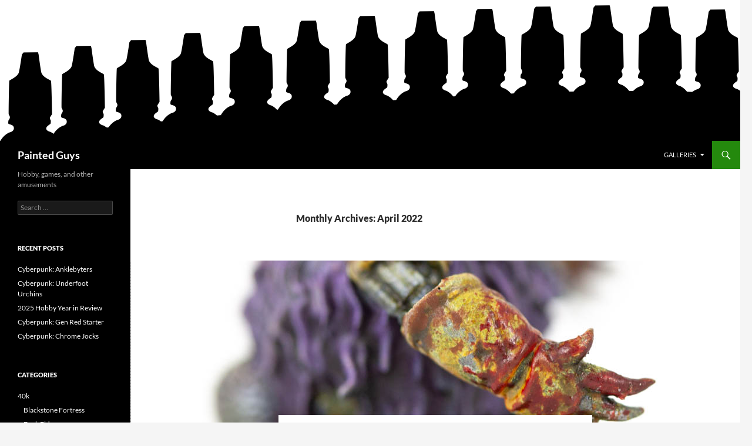

--- FILE ---
content_type: text/html; charset=UTF-8
request_url: https://paintedguys.com/blog/2022/04/page/2/
body_size: 16165
content:
<!DOCTYPE html>
<!--[if IE 7]>
<html class="ie ie7" lang="en-US">
<![endif]-->
<!--[if IE 8]>
<html class="ie ie8" lang="en-US">
<![endif]-->
<!--[if !(IE 7) & !(IE 8)]><!-->
<html lang="en-US">
<!--<![endif]-->
<head>
	<meta charset="UTF-8">
	<meta name="viewport" content="width=device-width, initial-scale=1.0">
	<title>April 2022 - Page 2 of 3 - Painted Guys</title>
	<link rel="profile" href="https://gmpg.org/xfn/11">
	<link rel="pingback" href="https://paintedguys.com/blog/xmlrpc.php">
	<!--[if lt IE 9]>
	<script src="https://paintedguys.com/blog/wp-content/themes/twentyfourteen/js/html5.js?ver=3.7.0"></script>
	<![endif]-->
	<meta name='robots' content='noindex, follow' />

	<!-- This site is optimized with the Yoast SEO plugin v26.5 - https://yoast.com/wordpress/plugins/seo/ -->
	<meta property="og:locale" content="en_US" />
	<meta property="og:type" content="website" />
	<meta property="og:title" content="April 2022 - Page 2 of 3 - Painted Guys" />
	<meta property="og:url" content="https://paintedguys.com/blog/2022/04/" />
	<meta property="og:site_name" content="Painted Guys" />
	<meta name="twitter:card" content="summary_large_image" />
	<script type="application/ld+json" class="yoast-schema-graph">{"@context":"https://schema.org","@graph":[{"@type":"CollectionPage","@id":"https://paintedguys.com/blog/2022/04/","url":"https://paintedguys.com/blog/2022/04/page/2/","name":"April 2022 - Page 2 of 3 - Painted Guys","isPartOf":{"@id":"https://paintedguys.com/blog/#website"},"primaryImageOfPage":{"@id":"https://paintedguys.com/blog/2022/04/page/2/#primaryimage"},"image":{"@id":"https://paintedguys.com/blog/2022/04/page/2/#primaryimage"},"thumbnailUrl":"https://paintedguys.com/blog/wp-content/uploads/2022/03/sammythebunny_header.jpg","breadcrumb":{"@id":"https://paintedguys.com/blog/2022/04/page/2/#breadcrumb"},"inLanguage":"en-US"},{"@type":"ImageObject","inLanguage":"en-US","@id":"https://paintedguys.com/blog/2022/04/page/2/#primaryimage","url":"https://paintedguys.com/blog/wp-content/uploads/2022/03/sammythebunny_header.jpg","contentUrl":"https://paintedguys.com/blog/wp-content/uploads/2022/03/sammythebunny_header.jpg","width":1037,"height":311},{"@type":"BreadcrumbList","@id":"https://paintedguys.com/blog/2022/04/page/2/#breadcrumb","itemListElement":[{"@type":"ListItem","position":1,"name":"Home","item":"https://paintedguys.com/blog/"},{"@type":"ListItem","position":2,"name":"Archives for April 2022"}]},{"@type":"WebSite","@id":"https://paintedguys.com/blog/#website","url":"https://paintedguys.com/blog/","name":"Painted Guys","description":"Hobby, games, and other amusements","potentialAction":[{"@type":"SearchAction","target":{"@type":"EntryPoint","urlTemplate":"https://paintedguys.com/blog/?s={search_term_string}"},"query-input":{"@type":"PropertyValueSpecification","valueRequired":true,"valueName":"search_term_string"}}],"inLanguage":"en-US"}]}</script>
	<!-- / Yoast SEO plugin. -->


<link rel='dns-prefetch' href='//www.googletagmanager.com' />
<link rel="alternate" type="application/rss+xml" title="Painted Guys &raquo; Feed" href="https://paintedguys.com/blog/feed/" />
<link rel="alternate" type="application/rss+xml" title="Painted Guys &raquo; Comments Feed" href="https://paintedguys.com/blog/comments/feed/" />
<style id='wp-img-auto-sizes-contain-inline-css'>
img:is([sizes=auto i],[sizes^="auto," i]){contain-intrinsic-size:3000px 1500px}
/*# sourceURL=wp-img-auto-sizes-contain-inline-css */
</style>
<style id='wp-emoji-styles-inline-css'>

	img.wp-smiley, img.emoji {
		display: inline !important;
		border: none !important;
		box-shadow: none !important;
		height: 1em !important;
		width: 1em !important;
		margin: 0 0.07em !important;
		vertical-align: -0.1em !important;
		background: none !important;
		padding: 0 !important;
	}
/*# sourceURL=wp-emoji-styles-inline-css */
</style>
<style id='wp-block-library-inline-css'>
:root{--wp-block-synced-color:#7a00df;--wp-block-synced-color--rgb:122,0,223;--wp-bound-block-color:var(--wp-block-synced-color);--wp-editor-canvas-background:#ddd;--wp-admin-theme-color:#007cba;--wp-admin-theme-color--rgb:0,124,186;--wp-admin-theme-color-darker-10:#006ba1;--wp-admin-theme-color-darker-10--rgb:0,107,160.5;--wp-admin-theme-color-darker-20:#005a87;--wp-admin-theme-color-darker-20--rgb:0,90,135;--wp-admin-border-width-focus:2px}@media (min-resolution:192dpi){:root{--wp-admin-border-width-focus:1.5px}}.wp-element-button{cursor:pointer}:root .has-very-light-gray-background-color{background-color:#eee}:root .has-very-dark-gray-background-color{background-color:#313131}:root .has-very-light-gray-color{color:#eee}:root .has-very-dark-gray-color{color:#313131}:root .has-vivid-green-cyan-to-vivid-cyan-blue-gradient-background{background:linear-gradient(135deg,#00d084,#0693e3)}:root .has-purple-crush-gradient-background{background:linear-gradient(135deg,#34e2e4,#4721fb 50%,#ab1dfe)}:root .has-hazy-dawn-gradient-background{background:linear-gradient(135deg,#faaca8,#dad0ec)}:root .has-subdued-olive-gradient-background{background:linear-gradient(135deg,#fafae1,#67a671)}:root .has-atomic-cream-gradient-background{background:linear-gradient(135deg,#fdd79a,#004a59)}:root .has-nightshade-gradient-background{background:linear-gradient(135deg,#330968,#31cdcf)}:root .has-midnight-gradient-background{background:linear-gradient(135deg,#020381,#2874fc)}:root{--wp--preset--font-size--normal:16px;--wp--preset--font-size--huge:42px}.has-regular-font-size{font-size:1em}.has-larger-font-size{font-size:2.625em}.has-normal-font-size{font-size:var(--wp--preset--font-size--normal)}.has-huge-font-size{font-size:var(--wp--preset--font-size--huge)}.has-text-align-center{text-align:center}.has-text-align-left{text-align:left}.has-text-align-right{text-align:right}.has-fit-text{white-space:nowrap!important}#end-resizable-editor-section{display:none}.aligncenter{clear:both}.items-justified-left{justify-content:flex-start}.items-justified-center{justify-content:center}.items-justified-right{justify-content:flex-end}.items-justified-space-between{justify-content:space-between}.screen-reader-text{border:0;clip-path:inset(50%);height:1px;margin:-1px;overflow:hidden;padding:0;position:absolute;width:1px;word-wrap:normal!important}.screen-reader-text:focus{background-color:#ddd;clip-path:none;color:#444;display:block;font-size:1em;height:auto;left:5px;line-height:normal;padding:15px 23px 14px;text-decoration:none;top:5px;width:auto;z-index:100000}html :where(.has-border-color){border-style:solid}html :where([style*=border-top-color]){border-top-style:solid}html :where([style*=border-right-color]){border-right-style:solid}html :where([style*=border-bottom-color]){border-bottom-style:solid}html :where([style*=border-left-color]){border-left-style:solid}html :where([style*=border-width]){border-style:solid}html :where([style*=border-top-width]){border-top-style:solid}html :where([style*=border-right-width]){border-right-style:solid}html :where([style*=border-bottom-width]){border-bottom-style:solid}html :where([style*=border-left-width]){border-left-style:solid}html :where(img[class*=wp-image-]){height:auto;max-width:100%}:where(figure){margin:0 0 1em}html :where(.is-position-sticky){--wp-admin--admin-bar--position-offset:var(--wp-admin--admin-bar--height,0px)}@media screen and (max-width:600px){html :where(.is-position-sticky){--wp-admin--admin-bar--position-offset:0px}}

/*# sourceURL=wp-block-library-inline-css */
</style><style id='wp-block-image-inline-css'>
.wp-block-image>a,.wp-block-image>figure>a{display:inline-block}.wp-block-image img{box-sizing:border-box;height:auto;max-width:100%;vertical-align:bottom}@media not (prefers-reduced-motion){.wp-block-image img.hide{visibility:hidden}.wp-block-image img.show{animation:show-content-image .4s}}.wp-block-image[style*=border-radius] img,.wp-block-image[style*=border-radius]>a{border-radius:inherit}.wp-block-image.has-custom-border img{box-sizing:border-box}.wp-block-image.aligncenter{text-align:center}.wp-block-image.alignfull>a,.wp-block-image.alignwide>a{width:100%}.wp-block-image.alignfull img,.wp-block-image.alignwide img{height:auto;width:100%}.wp-block-image .aligncenter,.wp-block-image .alignleft,.wp-block-image .alignright,.wp-block-image.aligncenter,.wp-block-image.alignleft,.wp-block-image.alignright{display:table}.wp-block-image .aligncenter>figcaption,.wp-block-image .alignleft>figcaption,.wp-block-image .alignright>figcaption,.wp-block-image.aligncenter>figcaption,.wp-block-image.alignleft>figcaption,.wp-block-image.alignright>figcaption{caption-side:bottom;display:table-caption}.wp-block-image .alignleft{float:left;margin:.5em 1em .5em 0}.wp-block-image .alignright{float:right;margin:.5em 0 .5em 1em}.wp-block-image .aligncenter{margin-left:auto;margin-right:auto}.wp-block-image :where(figcaption){margin-bottom:1em;margin-top:.5em}.wp-block-image.is-style-circle-mask img{border-radius:9999px}@supports ((-webkit-mask-image:none) or (mask-image:none)) or (-webkit-mask-image:none){.wp-block-image.is-style-circle-mask img{border-radius:0;-webkit-mask-image:url('data:image/svg+xml;utf8,<svg viewBox="0 0 100 100" xmlns="http://www.w3.org/2000/svg"><circle cx="50" cy="50" r="50"/></svg>');mask-image:url('data:image/svg+xml;utf8,<svg viewBox="0 0 100 100" xmlns="http://www.w3.org/2000/svg"><circle cx="50" cy="50" r="50"/></svg>');mask-mode:alpha;-webkit-mask-position:center;mask-position:center;-webkit-mask-repeat:no-repeat;mask-repeat:no-repeat;-webkit-mask-size:contain;mask-size:contain}}:root :where(.wp-block-image.is-style-rounded img,.wp-block-image .is-style-rounded img){border-radius:9999px}.wp-block-image figure{margin:0}.wp-lightbox-container{display:flex;flex-direction:column;position:relative}.wp-lightbox-container img{cursor:zoom-in}.wp-lightbox-container img:hover+button{opacity:1}.wp-lightbox-container button{align-items:center;backdrop-filter:blur(16px) saturate(180%);background-color:#5a5a5a40;border:none;border-radius:4px;cursor:zoom-in;display:flex;height:20px;justify-content:center;opacity:0;padding:0;position:absolute;right:16px;text-align:center;top:16px;width:20px;z-index:100}@media not (prefers-reduced-motion){.wp-lightbox-container button{transition:opacity .2s ease}}.wp-lightbox-container button:focus-visible{outline:3px auto #5a5a5a40;outline:3px auto -webkit-focus-ring-color;outline-offset:3px}.wp-lightbox-container button:hover{cursor:pointer;opacity:1}.wp-lightbox-container button:focus{opacity:1}.wp-lightbox-container button:focus,.wp-lightbox-container button:hover,.wp-lightbox-container button:not(:hover):not(:active):not(.has-background){background-color:#5a5a5a40;border:none}.wp-lightbox-overlay{box-sizing:border-box;cursor:zoom-out;height:100vh;left:0;overflow:hidden;position:fixed;top:0;visibility:hidden;width:100%;z-index:100000}.wp-lightbox-overlay .close-button{align-items:center;cursor:pointer;display:flex;justify-content:center;min-height:40px;min-width:40px;padding:0;position:absolute;right:calc(env(safe-area-inset-right) + 16px);top:calc(env(safe-area-inset-top) + 16px);z-index:5000000}.wp-lightbox-overlay .close-button:focus,.wp-lightbox-overlay .close-button:hover,.wp-lightbox-overlay .close-button:not(:hover):not(:active):not(.has-background){background:none;border:none}.wp-lightbox-overlay .lightbox-image-container{height:var(--wp--lightbox-container-height);left:50%;overflow:hidden;position:absolute;top:50%;transform:translate(-50%,-50%);transform-origin:top left;width:var(--wp--lightbox-container-width);z-index:9999999999}.wp-lightbox-overlay .wp-block-image{align-items:center;box-sizing:border-box;display:flex;height:100%;justify-content:center;margin:0;position:relative;transform-origin:0 0;width:100%;z-index:3000000}.wp-lightbox-overlay .wp-block-image img{height:var(--wp--lightbox-image-height);min-height:var(--wp--lightbox-image-height);min-width:var(--wp--lightbox-image-width);width:var(--wp--lightbox-image-width)}.wp-lightbox-overlay .wp-block-image figcaption{display:none}.wp-lightbox-overlay button{background:none;border:none}.wp-lightbox-overlay .scrim{background-color:#fff;height:100%;opacity:.9;position:absolute;width:100%;z-index:2000000}.wp-lightbox-overlay.active{visibility:visible}@media not (prefers-reduced-motion){.wp-lightbox-overlay.active{animation:turn-on-visibility .25s both}.wp-lightbox-overlay.active img{animation:turn-on-visibility .35s both}.wp-lightbox-overlay.show-closing-animation:not(.active){animation:turn-off-visibility .35s both}.wp-lightbox-overlay.show-closing-animation:not(.active) img{animation:turn-off-visibility .25s both}.wp-lightbox-overlay.zoom.active{animation:none;opacity:1;visibility:visible}.wp-lightbox-overlay.zoom.active .lightbox-image-container{animation:lightbox-zoom-in .4s}.wp-lightbox-overlay.zoom.active .lightbox-image-container img{animation:none}.wp-lightbox-overlay.zoom.active .scrim{animation:turn-on-visibility .4s forwards}.wp-lightbox-overlay.zoom.show-closing-animation:not(.active){animation:none}.wp-lightbox-overlay.zoom.show-closing-animation:not(.active) .lightbox-image-container{animation:lightbox-zoom-out .4s}.wp-lightbox-overlay.zoom.show-closing-animation:not(.active) .lightbox-image-container img{animation:none}.wp-lightbox-overlay.zoom.show-closing-animation:not(.active) .scrim{animation:turn-off-visibility .4s forwards}}@keyframes show-content-image{0%{visibility:hidden}99%{visibility:hidden}to{visibility:visible}}@keyframes turn-on-visibility{0%{opacity:0}to{opacity:1}}@keyframes turn-off-visibility{0%{opacity:1;visibility:visible}99%{opacity:0;visibility:visible}to{opacity:0;visibility:hidden}}@keyframes lightbox-zoom-in{0%{transform:translate(calc((-100vw + var(--wp--lightbox-scrollbar-width))/2 + var(--wp--lightbox-initial-left-position)),calc(-50vh + var(--wp--lightbox-initial-top-position))) scale(var(--wp--lightbox-scale))}to{transform:translate(-50%,-50%) scale(1)}}@keyframes lightbox-zoom-out{0%{transform:translate(-50%,-50%) scale(1);visibility:visible}99%{visibility:visible}to{transform:translate(calc((-100vw + var(--wp--lightbox-scrollbar-width))/2 + var(--wp--lightbox-initial-left-position)),calc(-50vh + var(--wp--lightbox-initial-top-position))) scale(var(--wp--lightbox-scale));visibility:hidden}}
/*# sourceURL=https://paintedguys.com/blog/wp-includes/blocks/image/style.min.css */
</style>
<style id='wp-block-image-theme-inline-css'>
:root :where(.wp-block-image figcaption){color:#555;font-size:13px;text-align:center}.is-dark-theme :root :where(.wp-block-image figcaption){color:#ffffffa6}.wp-block-image{margin:0 0 1em}
/*# sourceURL=https://paintedguys.com/blog/wp-includes/blocks/image/theme.min.css */
</style>
<style id='wp-block-paragraph-inline-css'>
.is-small-text{font-size:.875em}.is-regular-text{font-size:1em}.is-large-text{font-size:2.25em}.is-larger-text{font-size:3em}.has-drop-cap:not(:focus):first-letter{float:left;font-size:8.4em;font-style:normal;font-weight:100;line-height:.68;margin:.05em .1em 0 0;text-transform:uppercase}body.rtl .has-drop-cap:not(:focus):first-letter{float:none;margin-left:.1em}p.has-drop-cap.has-background{overflow:hidden}:root :where(p.has-background){padding:1.25em 2.375em}:where(p.has-text-color:not(.has-link-color)) a{color:inherit}p.has-text-align-left[style*="writing-mode:vertical-lr"],p.has-text-align-right[style*="writing-mode:vertical-rl"]{rotate:180deg}
/*# sourceURL=https://paintedguys.com/blog/wp-includes/blocks/paragraph/style.min.css */
</style>
<style id='global-styles-inline-css'>
:root{--wp--preset--aspect-ratio--square: 1;--wp--preset--aspect-ratio--4-3: 4/3;--wp--preset--aspect-ratio--3-4: 3/4;--wp--preset--aspect-ratio--3-2: 3/2;--wp--preset--aspect-ratio--2-3: 2/3;--wp--preset--aspect-ratio--16-9: 16/9;--wp--preset--aspect-ratio--9-16: 9/16;--wp--preset--color--black: #000;--wp--preset--color--cyan-bluish-gray: #abb8c3;--wp--preset--color--white: #fff;--wp--preset--color--pale-pink: #f78da7;--wp--preset--color--vivid-red: #cf2e2e;--wp--preset--color--luminous-vivid-orange: #ff6900;--wp--preset--color--luminous-vivid-amber: #fcb900;--wp--preset--color--light-green-cyan: #7bdcb5;--wp--preset--color--vivid-green-cyan: #00d084;--wp--preset--color--pale-cyan-blue: #8ed1fc;--wp--preset--color--vivid-cyan-blue: #0693e3;--wp--preset--color--vivid-purple: #9b51e0;--wp--preset--color--green: #24890d;--wp--preset--color--dark-gray: #2b2b2b;--wp--preset--color--medium-gray: #767676;--wp--preset--color--light-gray: #f5f5f5;--wp--preset--gradient--vivid-cyan-blue-to-vivid-purple: linear-gradient(135deg,rgb(6,147,227) 0%,rgb(155,81,224) 100%);--wp--preset--gradient--light-green-cyan-to-vivid-green-cyan: linear-gradient(135deg,rgb(122,220,180) 0%,rgb(0,208,130) 100%);--wp--preset--gradient--luminous-vivid-amber-to-luminous-vivid-orange: linear-gradient(135deg,rgb(252,185,0) 0%,rgb(255,105,0) 100%);--wp--preset--gradient--luminous-vivid-orange-to-vivid-red: linear-gradient(135deg,rgb(255,105,0) 0%,rgb(207,46,46) 100%);--wp--preset--gradient--very-light-gray-to-cyan-bluish-gray: linear-gradient(135deg,rgb(238,238,238) 0%,rgb(169,184,195) 100%);--wp--preset--gradient--cool-to-warm-spectrum: linear-gradient(135deg,rgb(74,234,220) 0%,rgb(151,120,209) 20%,rgb(207,42,186) 40%,rgb(238,44,130) 60%,rgb(251,105,98) 80%,rgb(254,248,76) 100%);--wp--preset--gradient--blush-light-purple: linear-gradient(135deg,rgb(255,206,236) 0%,rgb(152,150,240) 100%);--wp--preset--gradient--blush-bordeaux: linear-gradient(135deg,rgb(254,205,165) 0%,rgb(254,45,45) 50%,rgb(107,0,62) 100%);--wp--preset--gradient--luminous-dusk: linear-gradient(135deg,rgb(255,203,112) 0%,rgb(199,81,192) 50%,rgb(65,88,208) 100%);--wp--preset--gradient--pale-ocean: linear-gradient(135deg,rgb(255,245,203) 0%,rgb(182,227,212) 50%,rgb(51,167,181) 100%);--wp--preset--gradient--electric-grass: linear-gradient(135deg,rgb(202,248,128) 0%,rgb(113,206,126) 100%);--wp--preset--gradient--midnight: linear-gradient(135deg,rgb(2,3,129) 0%,rgb(40,116,252) 100%);--wp--preset--font-size--small: 13px;--wp--preset--font-size--medium: 20px;--wp--preset--font-size--large: 36px;--wp--preset--font-size--x-large: 42px;--wp--preset--spacing--20: 0.44rem;--wp--preset--spacing--30: 0.67rem;--wp--preset--spacing--40: 1rem;--wp--preset--spacing--50: 1.5rem;--wp--preset--spacing--60: 2.25rem;--wp--preset--spacing--70: 3.38rem;--wp--preset--spacing--80: 5.06rem;--wp--preset--shadow--natural: 6px 6px 9px rgba(0, 0, 0, 0.2);--wp--preset--shadow--deep: 12px 12px 50px rgba(0, 0, 0, 0.4);--wp--preset--shadow--sharp: 6px 6px 0px rgba(0, 0, 0, 0.2);--wp--preset--shadow--outlined: 6px 6px 0px -3px rgb(255, 255, 255), 6px 6px rgb(0, 0, 0);--wp--preset--shadow--crisp: 6px 6px 0px rgb(0, 0, 0);}:where(.is-layout-flex){gap: 0.5em;}:where(.is-layout-grid){gap: 0.5em;}body .is-layout-flex{display: flex;}.is-layout-flex{flex-wrap: wrap;align-items: center;}.is-layout-flex > :is(*, div){margin: 0;}body .is-layout-grid{display: grid;}.is-layout-grid > :is(*, div){margin: 0;}:where(.wp-block-columns.is-layout-flex){gap: 2em;}:where(.wp-block-columns.is-layout-grid){gap: 2em;}:where(.wp-block-post-template.is-layout-flex){gap: 1.25em;}:where(.wp-block-post-template.is-layout-grid){gap: 1.25em;}.has-black-color{color: var(--wp--preset--color--black) !important;}.has-cyan-bluish-gray-color{color: var(--wp--preset--color--cyan-bluish-gray) !important;}.has-white-color{color: var(--wp--preset--color--white) !important;}.has-pale-pink-color{color: var(--wp--preset--color--pale-pink) !important;}.has-vivid-red-color{color: var(--wp--preset--color--vivid-red) !important;}.has-luminous-vivid-orange-color{color: var(--wp--preset--color--luminous-vivid-orange) !important;}.has-luminous-vivid-amber-color{color: var(--wp--preset--color--luminous-vivid-amber) !important;}.has-light-green-cyan-color{color: var(--wp--preset--color--light-green-cyan) !important;}.has-vivid-green-cyan-color{color: var(--wp--preset--color--vivid-green-cyan) !important;}.has-pale-cyan-blue-color{color: var(--wp--preset--color--pale-cyan-blue) !important;}.has-vivid-cyan-blue-color{color: var(--wp--preset--color--vivid-cyan-blue) !important;}.has-vivid-purple-color{color: var(--wp--preset--color--vivid-purple) !important;}.has-black-background-color{background-color: var(--wp--preset--color--black) !important;}.has-cyan-bluish-gray-background-color{background-color: var(--wp--preset--color--cyan-bluish-gray) !important;}.has-white-background-color{background-color: var(--wp--preset--color--white) !important;}.has-pale-pink-background-color{background-color: var(--wp--preset--color--pale-pink) !important;}.has-vivid-red-background-color{background-color: var(--wp--preset--color--vivid-red) !important;}.has-luminous-vivid-orange-background-color{background-color: var(--wp--preset--color--luminous-vivid-orange) !important;}.has-luminous-vivid-amber-background-color{background-color: var(--wp--preset--color--luminous-vivid-amber) !important;}.has-light-green-cyan-background-color{background-color: var(--wp--preset--color--light-green-cyan) !important;}.has-vivid-green-cyan-background-color{background-color: var(--wp--preset--color--vivid-green-cyan) !important;}.has-pale-cyan-blue-background-color{background-color: var(--wp--preset--color--pale-cyan-blue) !important;}.has-vivid-cyan-blue-background-color{background-color: var(--wp--preset--color--vivid-cyan-blue) !important;}.has-vivid-purple-background-color{background-color: var(--wp--preset--color--vivid-purple) !important;}.has-black-border-color{border-color: var(--wp--preset--color--black) !important;}.has-cyan-bluish-gray-border-color{border-color: var(--wp--preset--color--cyan-bluish-gray) !important;}.has-white-border-color{border-color: var(--wp--preset--color--white) !important;}.has-pale-pink-border-color{border-color: var(--wp--preset--color--pale-pink) !important;}.has-vivid-red-border-color{border-color: var(--wp--preset--color--vivid-red) !important;}.has-luminous-vivid-orange-border-color{border-color: var(--wp--preset--color--luminous-vivid-orange) !important;}.has-luminous-vivid-amber-border-color{border-color: var(--wp--preset--color--luminous-vivid-amber) !important;}.has-light-green-cyan-border-color{border-color: var(--wp--preset--color--light-green-cyan) !important;}.has-vivid-green-cyan-border-color{border-color: var(--wp--preset--color--vivid-green-cyan) !important;}.has-pale-cyan-blue-border-color{border-color: var(--wp--preset--color--pale-cyan-blue) !important;}.has-vivid-cyan-blue-border-color{border-color: var(--wp--preset--color--vivid-cyan-blue) !important;}.has-vivid-purple-border-color{border-color: var(--wp--preset--color--vivid-purple) !important;}.has-vivid-cyan-blue-to-vivid-purple-gradient-background{background: var(--wp--preset--gradient--vivid-cyan-blue-to-vivid-purple) !important;}.has-light-green-cyan-to-vivid-green-cyan-gradient-background{background: var(--wp--preset--gradient--light-green-cyan-to-vivid-green-cyan) !important;}.has-luminous-vivid-amber-to-luminous-vivid-orange-gradient-background{background: var(--wp--preset--gradient--luminous-vivid-amber-to-luminous-vivid-orange) !important;}.has-luminous-vivid-orange-to-vivid-red-gradient-background{background: var(--wp--preset--gradient--luminous-vivid-orange-to-vivid-red) !important;}.has-very-light-gray-to-cyan-bluish-gray-gradient-background{background: var(--wp--preset--gradient--very-light-gray-to-cyan-bluish-gray) !important;}.has-cool-to-warm-spectrum-gradient-background{background: var(--wp--preset--gradient--cool-to-warm-spectrum) !important;}.has-blush-light-purple-gradient-background{background: var(--wp--preset--gradient--blush-light-purple) !important;}.has-blush-bordeaux-gradient-background{background: var(--wp--preset--gradient--blush-bordeaux) !important;}.has-luminous-dusk-gradient-background{background: var(--wp--preset--gradient--luminous-dusk) !important;}.has-pale-ocean-gradient-background{background: var(--wp--preset--gradient--pale-ocean) !important;}.has-electric-grass-gradient-background{background: var(--wp--preset--gradient--electric-grass) !important;}.has-midnight-gradient-background{background: var(--wp--preset--gradient--midnight) !important;}.has-small-font-size{font-size: var(--wp--preset--font-size--small) !important;}.has-medium-font-size{font-size: var(--wp--preset--font-size--medium) !important;}.has-large-font-size{font-size: var(--wp--preset--font-size--large) !important;}.has-x-large-font-size{font-size: var(--wp--preset--font-size--x-large) !important;}
/*# sourceURL=global-styles-inline-css */
</style>

<style id='classic-theme-styles-inline-css'>
/*! This file is auto-generated */
.wp-block-button__link{color:#fff;background-color:#32373c;border-radius:9999px;box-shadow:none;text-decoration:none;padding:calc(.667em + 2px) calc(1.333em + 2px);font-size:1.125em}.wp-block-file__button{background:#32373c;color:#fff;text-decoration:none}
/*# sourceURL=/wp-includes/css/classic-themes.min.css */
</style>
<link rel='stylesheet' id='responsive-lightbox-swipebox-css' href='https://paintedguys.com/blog/wp-content/plugins/responsive-lightbox/assets/swipebox/swipebox.min.css?ver=1.5.2' media='all' />
<link rel='stylesheet' id='twentyfourteen-lato-css' href='https://paintedguys.com/blog/wp-content/themes/twentyfourteen/fonts/font-lato.css?ver=20230328' media='all' />
<link rel='stylesheet' id='genericons-css' href='https://paintedguys.com/blog/wp-content/themes/twentyfourteen/genericons/genericons.css?ver=3.0.3' media='all' />
<link rel='stylesheet' id='twentyfourteen-style-css' href='https://paintedguys.com/blog/wp-content/themes/twentyfourteen/style.css?ver=20241112' media='all' />
<link rel='stylesheet' id='twentyfourteen-block-style-css' href='https://paintedguys.com/blog/wp-content/themes/twentyfourteen/css/blocks.css?ver=20240708' media='all' />
<script src="https://paintedguys.com/blog/wp-includes/js/jquery/jquery.min.js?ver=3.7.1" id="jquery-core-js"></script>
<script src="https://paintedguys.com/blog/wp-includes/js/jquery/jquery-migrate.min.js?ver=3.4.1" id="jquery-migrate-js"></script>
<script src="https://paintedguys.com/blog/wp-content/plugins/responsive-lightbox/assets/swipebox/jquery.swipebox.min.js?ver=1.5.2" id="responsive-lightbox-swipebox-js"></script>
<script src="https://paintedguys.com/blog/wp-includes/js/underscore.min.js?ver=1.13.7" id="underscore-js"></script>
<script src="https://paintedguys.com/blog/wp-content/plugins/responsive-lightbox/assets/infinitescroll/infinite-scroll.pkgd.min.js?ver=4.0.1" id="responsive-lightbox-infinite-scroll-js"></script>
<script id="responsive-lightbox-js-before">
var rlArgs = {"script":"swipebox","selector":"lightbox","customEvents":"","activeGalleries":true,"animation":true,"hideCloseButtonOnMobile":false,"removeBarsOnMobile":false,"hideBars":true,"hideBarsDelay":5000,"videoMaxWidth":1080,"useSVG":true,"loopAtEnd":false,"woocommerce_gallery":false,"ajaxurl":"https:\/\/paintedguys.com\/blog\/wp-admin\/admin-ajax.php","nonce":"15b3b285c9","preview":false,"postId":5917,"scriptExtension":false};

//# sourceURL=responsive-lightbox-js-before
</script>
<script src="https://paintedguys.com/blog/wp-content/plugins/responsive-lightbox/js/front.js?ver=2.5.5" id="responsive-lightbox-js"></script>
<script src="https://paintedguys.com/blog/wp-content/themes/twentyfourteen/js/functions.js?ver=20230526" id="twentyfourteen-script-js" defer data-wp-strategy="defer"></script>

<!-- Google tag (gtag.js) snippet added by Site Kit -->
<!-- Google Analytics snippet added by Site Kit -->
<script src="https://www.googletagmanager.com/gtag/js?id=GT-MKP9PLD" id="google_gtagjs-js" async></script>
<script id="google_gtagjs-js-after">
window.dataLayer = window.dataLayer || [];function gtag(){dataLayer.push(arguments);}
gtag("set","linker",{"domains":["paintedguys.com"]});
gtag("js", new Date());
gtag("set", "developer_id.dZTNiMT", true);
gtag("config", "GT-MKP9PLD");
 window._googlesitekit = window._googlesitekit || {}; window._googlesitekit.throttledEvents = []; window._googlesitekit.gtagEvent = (name, data) => { var key = JSON.stringify( { name, data } ); if ( !! window._googlesitekit.throttledEvents[ key ] ) { return; } window._googlesitekit.throttledEvents[ key ] = true; setTimeout( () => { delete window._googlesitekit.throttledEvents[ key ]; }, 5 ); gtag( "event", name, { ...data, event_source: "site-kit" } ); }; 
//# sourceURL=google_gtagjs-js-after
</script>
<link rel="https://api.w.org/" href="https://paintedguys.com/blog/wp-json/" /><link rel="EditURI" type="application/rsd+xml" title="RSD" href="https://paintedguys.com/blog/xmlrpc.php?rsd" />
<meta name="generator" content="WordPress 6.9" />
<meta name="generator" content="Site Kit by Google 1.170.0" /><meta name="google-site-verification" content="13dpdCMOPBLS2l5JFeTSc4gZm-ZKGnhEIztM4I7ViyI">		<style id="wp-custom-css">
			/*
You can add your own CSS here.

Click the help icon above to learn more.
*/

@media screen and (min-width: 783px) {
  #primary-navigation-notreally {
    float: left !important;
    left: 234px;
    position: absolute;

  }
}		</style>
		<link rel='stylesheet' id='paintedguys_spinomatic_style-css' href='https://paintedguys.com/blog/wp-content/plugins/paintedguys/code/twirlcontroller.css?ver=4491' media='all' />
</head>

<body class="archive date paged wp-embed-responsive paged-2 date-paged-2 wp-theme-twentyfourteen header-image list-view full-width">
<div id="page" class="hfeed site">
		<div id="site-header">
		<a href="https://paintedguys.com/blog/" rel="home">
			<img src="https://paintedguys.com/blog/wp-content/uploads/2014/06/bottle-row-no-transparent.png" width="1260" height="240" alt="Painted Guys" srcset="https://paintedguys.com/blog/wp-content/uploads/2014/06/bottle-row-no-transparent.png 1260w, https://paintedguys.com/blog/wp-content/uploads/2014/06/bottle-row-no-transparent-300x57.png 300w, https://paintedguys.com/blog/wp-content/uploads/2014/06/bottle-row-no-transparent-1024x195.png 1024w" sizes="(max-width: 1260px) 100vw, 1260px" decoding="async" fetchpriority="high" />		</a>
	</div>
	
	<header id="masthead" class="site-header">
		<div class="header-main">
			<h1 class="site-title"><a href="https://paintedguys.com/blog/" rel="home">Painted Guys</a></h1>

			<div class="search-toggle">
				<a href="#search-container" class="screen-reader-text" aria-expanded="false" aria-controls="search-container">
					Search				</a>
			</div>

			<nav id="primary-navigation" class="site-navigation primary-navigation">
				<button class="menu-toggle">Primary Menu</button>
				<a class="screen-reader-text skip-link" href="#content">
					Skip to content				</a>
				<div id="primary-menu" class="nav-menu"><ul>
<li class="page_item page-item-1763 page_item_has_children"><a href="https://paintedguys.com/blog/gallery/">Galleries</a>
<ul class='children'>
	<li class="page_item page-item-1803"><a href="https://paintedguys.com/blog/gallery/all/">All</a></li>
	<li class="page_item page-item-371 page_item_has_children"><a href="https://paintedguys.com/blog/gallery/malifaux/">Malifaux</a>
	<ul class='children'>
		<li class="page_item page-item-2253"><a href="https://paintedguys.com/blog/gallery/malifaux/neverborn/">Neverborn</a></li>
		<li class="page_item page-item-2255"><a href="https://paintedguys.com/blog/gallery/malifaux/gremlins/">Bayou</a></li>
		<li class="page_item page-item-2257"><a href="https://paintedguys.com/blog/gallery/malifaux/outcasts/">Outcasts</a></li>
		<li class="page_item page-item-2259"><a href="https://paintedguys.com/blog/gallery/malifaux/resurrectionists/">Resurrectionists</a></li>
		<li class="page_item page-item-2261"><a href="https://paintedguys.com/blog/gallery/malifaux/arcanists/">Arcanists</a></li>
		<li class="page_item page-item-2263"><a href="https://paintedguys.com/blog/gallery/malifaux/guild/">Guild</a></li>
		<li class="page_item page-item-2265"><a href="https://paintedguys.com/blog/gallery/malifaux/ten-thunders/">Ten Thunders</a></li>
		<li class="page_item page-item-2555"><a href="https://paintedguys.com/blog/gallery/malifaux/limited-releases/">Limited Releases</a></li>
	</ul>
</li>
	<li class="page_item page-item-2808"><a href="https://paintedguys.com/blog/gallery/relicblade/">Relicblade</a></li>
	<li class="page_item page-item-2065"><a href="https://paintedguys.com/blog/gallery/arena-rex/">Arena Rex</a></li>
	<li class="page_item page-item-2709"><a href="https://paintedguys.com/blog/gallery/dust/">Dust</a></li>
	<li class="page_item page-item-4200 page_item_has_children"><a href="https://paintedguys.com/blog/gallery/games-workshop/">Games Workshop</a>
	<ul class='children'>
		<li class="page_item page-item-4921"><a href="https://paintedguys.com/blog/gallery/games-workshop/blackstone-fortress/">Blackstone Fortress</a></li>
		<li class="page_item page-item-4275"><a href="https://paintedguys.com/blog/gallery/games-workshop/underworlds/">Underworlds</a></li>
		<li class="page_item page-item-2657"><a href="https://paintedguys.com/blog/gallery/games-workshop/warhammer-40000/">Warhammer 40,000</a></li>
		<li class="page_item page-item-2945"><a href="https://paintedguys.com/blog/gallery/games-workshop/age-of-sigmar/">Age of Sigmar</a></li>
		<li class="page_item page-item-4206"><a href="https://paintedguys.com/blog/gallery/games-workshop/blitz-bowl/">Blitz Bowl</a></li>
	</ul>
</li>
	<li class="page_item page-item-2250"><a href="https://paintedguys.com/blog/gallery/bolt-action/">Bolt Action</a></li>
	<li class="page_item page-item-2063"><a href="https://paintedguys.com/blog/gallery/guild-ball/">Guild Ball</a></li>
	<li class="page_item page-item-2061"><a href="https://paintedguys.com/blog/gallery/team-yankee/">Team Yankee</a></li>
	<li class="page_item page-item-6234"><a href="https://paintedguys.com/blog/gallery/sludge/">Sludge</a></li>
	<li class="page_item page-item-5945"><a href="https://paintedguys.com/blog/gallery/crisis-protocol/">Crisis Protocol</a></li>
	<li class="page_item page-item-6728"><a href="https://paintedguys.com/blog/gallery/shatterpoint/">Shatterpoint</a></li>
	<li class="page_item page-item-5947"><a href="https://paintedguys.com/blog/gallery/black-site-studios/">Black Site Studios</a></li>
	<li class="page_item page-item-1799 page_item_has_children"><a href="https://paintedguys.com/blog/gallery/dropzone-commander/">Dropzone Commander</a>
	<ul class='children'>
		<li class="page_item page-item-2269"><a href="https://paintedguys.com/blog/gallery/dropzone-commander/ucm/">UCM</a></li>
		<li class="page_item page-item-2271"><a href="https://paintedguys.com/blog/gallery/dropzone-commander/resistance/">Resistance</a></li>
	</ul>
</li>
	<li class="page_item page-item-2685"><a href="https://paintedguys.com/blog/gallery/bushido/">Bushido</a></li>
	<li class="page_item page-item-6809"><a href="https://paintedguys.com/blog/gallery/moonstone/">Moonstone</a></li>
	<li class="page_item page-item-3537"><a href="https://paintedguys.com/blog/gallery/post-apoc-dystopian/">Post-apoc / Dystopian</a></li>
	<li class="page_item page-item-6491"><a href="https://paintedguys.com/blog/gallery/carnevale/">Carnevale</a></li>
	<li class="page_item page-item-6513"><a href="https://paintedguys.com/blog/gallery/burrows-and-badgers/">Burrows and Badgers</a></li>
	<li class="page_item page-item-7644"><a href="https://paintedguys.com/blog/gallery/cyberpunk-combat-zone/">Cyberpunk Combat Zone</a></li>
	<li class="page_item page-item-2067"><a href="https://paintedguys.com/blog/gallery/terrain/">Terrain</a></li>
	<li class="page_item page-item-1801"><a href="https://paintedguys.com/blog/gallery/other/">Other</a></li>
</ul>
</li>
</ul></div>
			</nav>
		</div>

		<div id="search-container" class="search-box-wrapper hide">
			<div class="search-box">
				<form role="search" method="get" class="search-form" action="https://paintedguys.com/blog/">
				<label>
					<span class="screen-reader-text">Search for:</span>
					<input type="search" class="search-field" placeholder="Search &hellip;" value="" name="s" />
				</label>
				<input type="submit" class="search-submit" value="Search" />
			</form>			</div>
		</div>
	</header><!-- #masthead -->

	<div id="main" class="site-main">

	<section id="primary" class="content-area">
		<div id="content" class="site-content" role="main">

			
			<header class="page-header">
				<h1 class="page-title">
					Monthly Archives: April 2022				</h1>
			</header><!-- .page-header -->

				
<article id="post-5917" class="post-5917 post type-post status-publish format-standard has-post-thumbnail hentry category-dont-look-back category-spin-o-matic">
	
	<a class="post-thumbnail" href="https://paintedguys.com/blog/2022/04/15/dont-look-back-sammy-the-bunny/" aria-hidden="true">
			<img width="1037" height="311" src="https://paintedguys.com/blog/wp-content/uploads/2022/03/sammythebunny_header.jpg" class="attachment-twentyfourteen-full-width size-twentyfourteen-full-width wp-post-image" alt="" decoding="async" srcset="https://paintedguys.com/blog/wp-content/uploads/2022/03/sammythebunny_header.jpg 1037w, https://paintedguys.com/blog/wp-content/uploads/2022/03/sammythebunny_header-300x90.jpg 300w, https://paintedguys.com/blog/wp-content/uploads/2022/03/sammythebunny_header-1024x307.jpg 1024w, https://paintedguys.com/blog/wp-content/uploads/2022/03/sammythebunny_header-768x230.jpg 768w" sizes="(max-width: 1037px) 100vw, 1037px" />	</a>

			
	<header class="entry-header">
				<div class="entry-meta">
			<span class="cat-links"><a href="https://paintedguys.com/blog/category/dont-look-back/" rel="category tag">Don't Look Back</a>, <a href="https://paintedguys.com/blog/category/spin-o-matic/" rel="category tag">Spin-o-matic</a></span>
		</div>
			<h1 class="entry-title"><a href="https://paintedguys.com/blog/2022/04/15/dont-look-back-sammy-the-bunny/" rel="bookmark">Don&#8217;t Look Back: Sammy the Bunny</a></h1>
		<div class="entry-meta">
			<span class="entry-date"><a href="https://paintedguys.com/blog/2022/04/15/dont-look-back-sammy-the-bunny/" rel="bookmark"><time class="entry-date" datetime="2022-04-15T07:43:00-07:00">April 15, 2022</time></a></span> <span class="byline"><span class="author vcard"><a class="url fn n" href="https://paintedguys.com/blog/author/groke/" rel="author">Lucas the Beard</a></span></span>			<span class="comments-link"><a href="https://paintedguys.com/blog/2022/04/15/dont-look-back-sammy-the-bunny/#respond">Leave a comment</a></span>
						</div><!-- .entry-meta -->
	</header><!-- .entry-header -->

		<div class="entry-content">
		
<code><div class="spinomatic" spinomatic-data="[{&quot;url&quot;:&quot;dontlookback/sammythebunny/sammythebunny_01.jpg&quot;,&quot;name&quot;:&quot;Sammy the Bunny&quot;,&quot;isPrimary&quot;:true}]"
aspect="4x4"
prefix="//paintedguys.com/spinomatic/"
v="4"
></div> </code>



<p>Sammy isn&#8217;t technically for Don&#8217;t Look Back. He&#8217;s just a standalone model from Black Site. But who hasn&#8217;t had nightmares about an animatronic bunny coming to murder you in your sleep?</p>



<div class="wp-block-image"><figure class="aligncenter size-medium"><a href="https://paintedguys.com/blog/wp-content/uploads/2022/03/sammythebunny.jpg" data-rel="lightbox-gallery-xtTzpHL6" data-rl_title="" data-rl_caption="" title=""><img decoding="async" width="300" height="300" src="https://paintedguys.com/blog/wp-content/uploads/2022/03/sammythebunny-300x300.jpg" alt="" class="wp-image-5919" srcset="https://paintedguys.com/blog/wp-content/uploads/2022/03/sammythebunny-300x300.jpg 300w, https://paintedguys.com/blog/wp-content/uploads/2022/03/sammythebunny-1024x1024.jpg 1024w, https://paintedguys.com/blog/wp-content/uploads/2022/03/sammythebunny-150x150.jpg 150w, https://paintedguys.com/blog/wp-content/uploads/2022/03/sammythebunny-768x768.jpg 768w, https://paintedguys.com/blog/wp-content/uploads/2022/03/sammythebunny-1536x1536.jpg 1536w, https://paintedguys.com/blog/wp-content/uploads/2022/03/sammythebunny.jpg 2048w" sizes="(max-width: 300px) 100vw, 300px" /></a><figcaption>Sammy the Bunny</figcaption></figure></div>



<p>I mean, what else are these claws for?</p>
	</div><!-- .entry-content -->
	
	</article><!-- #post-5917 -->

<article id="post-5843" class="post-5843 post type-post status-publish format-standard has-post-thumbnail hentry category-dont-look-back category-spin-o-matic">
	
	<a class="post-thumbnail" href="https://paintedguys.com/blog/2022/04/13/dont-look-back-death-on-the-line-boxcar-willy/" aria-hidden="true">
			<img width="1037" height="311" src="https://paintedguys.com/blog/wp-content/uploads/2022/03/boxcarwilly_header.jpg" class="attachment-twentyfourteen-full-width size-twentyfourteen-full-width wp-post-image" alt="" decoding="async" loading="lazy" srcset="https://paintedguys.com/blog/wp-content/uploads/2022/03/boxcarwilly_header.jpg 1037w, https://paintedguys.com/blog/wp-content/uploads/2022/03/boxcarwilly_header-300x90.jpg 300w, https://paintedguys.com/blog/wp-content/uploads/2022/03/boxcarwilly_header-1024x307.jpg 1024w, https://paintedguys.com/blog/wp-content/uploads/2022/03/boxcarwilly_header-768x230.jpg 768w" sizes="auto, (max-width: 1037px) 100vw, 1037px" />	</a>

			
	<header class="entry-header">
				<div class="entry-meta">
			<span class="cat-links"><a href="https://paintedguys.com/blog/category/dont-look-back/" rel="category tag">Don't Look Back</a>, <a href="https://paintedguys.com/blog/category/spin-o-matic/" rel="category tag">Spin-o-matic</a></span>
		</div>
			<h1 class="entry-title"><a href="https://paintedguys.com/blog/2022/04/13/dont-look-back-death-on-the-line-boxcar-willy/" rel="bookmark">Don&#8217;t Look Back: Death on the Line (Boxcar Willy)</a></h1>
		<div class="entry-meta">
			<span class="entry-date"><a href="https://paintedguys.com/blog/2022/04/13/dont-look-back-death-on-the-line-boxcar-willy/" rel="bookmark"><time class="entry-date" datetime="2022-04-13T07:38:00-07:00">April 13, 2022</time></a></span> <span class="byline"><span class="author vcard"><a class="url fn n" href="https://paintedguys.com/blog/author/groke/" rel="author">Lucas the Beard</a></span></span>			<span class="comments-link"><a href="https://paintedguys.com/blog/2022/04/13/dont-look-back-death-on-the-line-boxcar-willy/#respond">Leave a comment</a></span>
						</div><!-- .entry-meta -->
	</header><!-- .entry-header -->

		<div class="entry-content">
		
<code><div class="spinomatic" spinomatic-data="[{&quot;url&quot;:&quot;dontlookback/boxcarwilly/boxcarwilly_01.jpg&quot;,&quot;name&quot;:&quot;Boxcar Willy&quot;,&quot;isPrimary&quot;:true}]"
aspect="4x4"
prefix="//paintedguys.com/spinomatic/"
v="4"
></div> </code>



<p>Boxcar Willy is from the last of the Triple Feature expansion pack in general distribution for Don&#8217;t Look Back. The box includes some much-needed additional flashlight markers.</p>



<div class="wp-block-image"><figure class="aligncenter size-medium"><a href="https://paintedguys.com/blog/wp-content/uploads/2022/03/boxcarwilly.jpg" data-rel="lightbox-gallery-phUt2a8u" data-rl_title="" data-rl_caption="" title=""><img loading="lazy" decoding="async" width="300" height="300" src="https://paintedguys.com/blog/wp-content/uploads/2022/03/boxcarwilly-300x300.jpg" alt="" class="wp-image-5847" srcset="https://paintedguys.com/blog/wp-content/uploads/2022/03/boxcarwilly-300x300.jpg 300w, https://paintedguys.com/blog/wp-content/uploads/2022/03/boxcarwilly-1024x1024.jpg 1024w, https://paintedguys.com/blog/wp-content/uploads/2022/03/boxcarwilly-150x150.jpg 150w, https://paintedguys.com/blog/wp-content/uploads/2022/03/boxcarwilly-768x768.jpg 768w, https://paintedguys.com/blog/wp-content/uploads/2022/03/boxcarwilly-1536x1536.jpg 1536w, https://paintedguys.com/blog/wp-content/uploads/2022/03/boxcarwilly.jpg 2048w" sizes="auto, (max-width: 300px) 100vw, 300px" /></a><figcaption>Boxcar Willy</figcaption></figure></div>



<p>It also has this lovely man swinging a chainsaw around. </p>
	</div><!-- .entry-content -->
	
	</article><!-- #post-5843 -->

<article id="post-5877" class="post-5877 post type-post status-publish format-standard has-post-thumbnail hentry category-dont-look-back category-spin-o-matic">
	
	<a class="post-thumbnail" href="https://paintedguys.com/blog/2022/04/11/dont-look-back-attack-of-the-greys/" aria-hidden="true">
			<img width="1037" height="311" src="https://paintedguys.com/blog/wp-content/uploads/2022/03/greys_header.jpg" class="attachment-twentyfourteen-full-width size-twentyfourteen-full-width wp-post-image" alt="" decoding="async" loading="lazy" srcset="https://paintedguys.com/blog/wp-content/uploads/2022/03/greys_header.jpg 1037w, https://paintedguys.com/blog/wp-content/uploads/2022/03/greys_header-300x90.jpg 300w, https://paintedguys.com/blog/wp-content/uploads/2022/03/greys_header-1024x307.jpg 1024w, https://paintedguys.com/blog/wp-content/uploads/2022/03/greys_header-768x230.jpg 768w" sizes="auto, (max-width: 1037px) 100vw, 1037px" />	</a>

			
	<header class="entry-header">
				<div class="entry-meta">
			<span class="cat-links"><a href="https://paintedguys.com/blog/category/dont-look-back/" rel="category tag">Don't Look Back</a>, <a href="https://paintedguys.com/blog/category/spin-o-matic/" rel="category tag">Spin-o-matic</a></span>
		</div>
			<h1 class="entry-title"><a href="https://paintedguys.com/blog/2022/04/11/dont-look-back-attack-of-the-greys/" rel="bookmark">Don&#8217;t Look Back: Attack of the Greys</a></h1>
		<div class="entry-meta">
			<span class="entry-date"><a href="https://paintedguys.com/blog/2022/04/11/dont-look-back-attack-of-the-greys/" rel="bookmark"><time class="entry-date" datetime="2022-04-11T08:40:00-07:00">April 11, 2022</time></a></span> <span class="byline"><span class="author vcard"><a class="url fn n" href="https://paintedguys.com/blog/author/groke/" rel="author">Lucas the Beard</a></span></span>			<span class="comments-link"><a href="https://paintedguys.com/blog/2022/04/11/dont-look-back-attack-of-the-greys/#respond">Leave a comment</a></span>
						</div><!-- .entry-meta -->
	</header><!-- .entry-header -->

		<div class="entry-content">
		
<code><div class="spinomatic" spinomatic-data="[{&quot;url&quot;:&quot;dontlookback/grey/grey_01.jpg&quot;,&quot;name&quot;:&quot;Grey&quot;,&quot;isPrimary&quot;:true}]"
aspect="4x4"
prefix="//paintedguys.com/spinomatic/"
v="4"
></div> </code>



<p>The Attack of the Greys is an expansion for Don&#8217;t Look Back. It includes these three grey aliens, each with a distinct pose.</p>



<div class="wp-block-image"><figure class="aligncenter size-large"><a href="https://paintedguys.com/blog/wp-content/uploads/2022/03/greys_group.jpg" data-rel="lightbox-gallery-981JhKgI" data-rl_title="" data-rl_caption="" title=""><img loading="lazy" decoding="async" width="1024" height="467" src="https://paintedguys.com/blog/wp-content/uploads/2022/03/greys_group-1024x467.jpg" alt="" class="wp-image-5879" srcset="https://paintedguys.com/blog/wp-content/uploads/2022/03/greys_group-1024x467.jpg 1024w, https://paintedguys.com/blog/wp-content/uploads/2022/03/greys_group-300x137.jpg 300w, https://paintedguys.com/blog/wp-content/uploads/2022/03/greys_group-768x350.jpg 768w, https://paintedguys.com/blog/wp-content/uploads/2022/03/greys_group-1536x701.jpg 1536w, https://paintedguys.com/blog/wp-content/uploads/2022/03/greys_group.jpg 2048w" sizes="auto, (max-width: 1024px) 100vw, 1024px" /></a><figcaption>The Greys</figcaption></figure></div>



<p>I applied some dappling texture with a sponge. Otherwise it would be a little boring.</p>



<p>But the real question is, why don&#8217;t these space aliens wear pants?</p>
	</div><!-- .entry-content -->
	
	</article><!-- #post-5877 -->

<article id="post-5872" class="post-5872 post type-post status-publish format-standard has-post-thumbnail hentry category-dont-look-back category-spin-o-matic">
	
	<a class="post-thumbnail" href="https://paintedguys.com/blog/2022/04/06/dont-look-back-the-gourd-reaper/" aria-hidden="true">
			<img width="1037" height="311" src="https://paintedguys.com/blog/wp-content/uploads/2022/03/gourdreaper_header.jpg" class="attachment-twentyfourteen-full-width size-twentyfourteen-full-width wp-post-image" alt="" decoding="async" loading="lazy" srcset="https://paintedguys.com/blog/wp-content/uploads/2022/03/gourdreaper_header.jpg 1037w, https://paintedguys.com/blog/wp-content/uploads/2022/03/gourdreaper_header-300x90.jpg 300w, https://paintedguys.com/blog/wp-content/uploads/2022/03/gourdreaper_header-1024x307.jpg 1024w, https://paintedguys.com/blog/wp-content/uploads/2022/03/gourdreaper_header-768x230.jpg 768w" sizes="auto, (max-width: 1037px) 100vw, 1037px" />	</a>

			
	<header class="entry-header">
				<div class="entry-meta">
			<span class="cat-links"><a href="https://paintedguys.com/blog/category/dont-look-back/" rel="category tag">Don't Look Back</a>, <a href="https://paintedguys.com/blog/category/spin-o-matic/" rel="category tag">Spin-o-matic</a></span>
		</div>
			<h1 class="entry-title"><a href="https://paintedguys.com/blog/2022/04/06/dont-look-back-the-gourd-reaper/" rel="bookmark">Don&#8217;t Look Back: The Gourd Reaper</a></h1>
		<div class="entry-meta">
			<span class="entry-date"><a href="https://paintedguys.com/blog/2022/04/06/dont-look-back-the-gourd-reaper/" rel="bookmark"><time class="entry-date" datetime="2022-04-06T07:41:00-07:00">April 6, 2022</time></a></span> <span class="byline"><span class="author vcard"><a class="url fn n" href="https://paintedguys.com/blog/author/groke/" rel="author">Lucas the Beard</a></span></span>			<span class="comments-link"><a href="https://paintedguys.com/blog/2022/04/06/dont-look-back-the-gourd-reaper/#respond">Leave a comment</a></span>
						</div><!-- .entry-meta -->
	</header><!-- .entry-header -->

		<div class="entry-content">
		
<code><div class="spinomatic" spinomatic-data="[{&quot;url&quot;:&quot;dontlookback/gourdreaper/gourdreaper_01.jpg&quot;,&quot;options&quot;:{&quot;object-position&quot;:&quot;50% 29%&quot;},&quot;name&quot;:&quot;Gourd Reaper&quot;,&quot;isPrimary&quot;:true},{&quot;url&quot;:&quot;dontlookback/gourdreaper/gourdreaper_token_01.jpg&quot;,&quot;options&quot;:{&quot;aspect&quot;:&quot;4x3&quot;},&quot;name&quot;:&quot;Gourd Reaper (token)&quot;}]"
aspect="4x4"
prefix="//paintedguys.com/spinomatic/"
v="4"
></div> </code>



<p>The Gourd Reaper expansion adds a new killer model, scenario, and thankfully additional light tokens.</p>



<div class="wp-block-image"><figure class="aligncenter size-medium"><a href="https://paintedguys.com/blog/wp-content/uploads/2022/03/gourdreaper.jpg" data-rel="lightbox-gallery-5OIb7Jsv" data-rl_title="" data-rl_caption="" title=""><img loading="lazy" decoding="async" width="300" height="300" src="https://paintedguys.com/blog/wp-content/uploads/2022/03/gourdreaper-300x300.jpg" alt="" class="wp-image-5874" srcset="https://paintedguys.com/blog/wp-content/uploads/2022/03/gourdreaper-300x300.jpg 300w, https://paintedguys.com/blog/wp-content/uploads/2022/03/gourdreaper-1024x1024.jpg 1024w, https://paintedguys.com/blog/wp-content/uploads/2022/03/gourdreaper-150x150.jpg 150w, https://paintedguys.com/blog/wp-content/uploads/2022/03/gourdreaper-768x768.jpg 768w, https://paintedguys.com/blog/wp-content/uploads/2022/03/gourdreaper-1536x1536.jpg 1536w, https://paintedguys.com/blog/wp-content/uploads/2022/03/gourdreaper.jpg 2048w" sizes="auto, (max-width: 300px) 100vw, 300px" /></a><figcaption>The Gourd Reaper</figcaption></figure></div>



<p>Plus, pumpkin tokens!</p>



<div class="wp-block-image"><figure class="aligncenter size-medium"><a href="https://paintedguys.com/blog/wp-content/uploads/2022/03/gourdmarkers.jpg" data-rel="lightbox-gallery-5OIb7Jsv" data-rl_title="" data-rl_caption="" title=""><img loading="lazy" decoding="async" width="300" height="143" src="https://paintedguys.com/blog/wp-content/uploads/2022/03/gourdmarkers-300x143.jpg" alt="" class="wp-image-5875" srcset="https://paintedguys.com/blog/wp-content/uploads/2022/03/gourdmarkers-300x143.jpg 300w, https://paintedguys.com/blog/wp-content/uploads/2022/03/gourdmarkers-1024x487.jpg 1024w, https://paintedguys.com/blog/wp-content/uploads/2022/03/gourdmarkers-768x365.jpg 768w, https://paintedguys.com/blog/wp-content/uploads/2022/03/gourdmarkers-1536x731.jpg 1536w, https://paintedguys.com/blog/wp-content/uploads/2022/03/gourdmarkers.jpg 2048w" sizes="auto, (max-width: 300px) 100vw, 300px" /></a><figcaption>Gourd Tokens</figcaption></figure></div>
	</div><!-- .entry-content -->
	
	</article><!-- #post-5872 -->
		<nav class="navigation paging-navigation">
		<h1 class="screen-reader-text">
			Posts navigation		</h1>
		<div class="pagination loop-pagination">
			<a class="prev page-numbers" href="https://paintedguys.com/blog/2022/04/">&larr; Previous</a>
<a class="page-numbers" href="https://paintedguys.com/blog/2022/04/">1</a>
<span aria-current="page" class="page-numbers current">2</span>
<a class="page-numbers" href="https://paintedguys.com/blog/2022/04/page/3/">3</a>
<a class="next page-numbers" href="https://paintedguys.com/blog/2022/04/page/3/">Next &rarr;</a>		</div><!-- .pagination -->
	</nav><!-- .navigation -->
					</div><!-- #content -->
	</section><!-- #primary -->

<div id="secondary">
		<h2 class="site-description">Hobby, games, and other amusements</h2>
	
	
		<div id="primary-sidebar" class="primary-sidebar widget-area" role="complementary">
		<aside id="search-2" class="widget widget_search"><form role="search" method="get" class="search-form" action="https://paintedguys.com/blog/">
				<label>
					<span class="screen-reader-text">Search for:</span>
					<input type="search" class="search-field" placeholder="Search &hellip;" value="" name="s" />
				</label>
				<input type="submit" class="search-submit" value="Search" />
			</form></aside>
		<aside id="recent-posts-2" class="widget widget_recent_entries">
		<h1 class="widget-title">Recent Posts</h1><nav aria-label="Recent Posts">
		<ul>
											<li>
					<a href="https://paintedguys.com/blog/2026/01/16/cyberpunk-anklebyters/">Cyberpunk: Anklebyters</a>
									</li>
											<li>
					<a href="https://paintedguys.com/blog/2026/01/06/cyberpunk-underfoot-urchins/">Cyberpunk: Underfoot Urchins</a>
									</li>
											<li>
					<a href="https://paintedguys.com/blog/2025/12/31/2025-hobby-year-in-review/">2025 Hobby Year in Review</a>
									</li>
											<li>
					<a href="https://paintedguys.com/blog/2025/12/30/cyberpunk-gen-red-starter/">Cyberpunk: Gen Red Starter</a>
									</li>
											<li>
					<a href="https://paintedguys.com/blog/2025/12/24/cyberpunk-chrome-jocks/">Cyberpunk: Chrome Jocks</a>
									</li>
					</ul>

		</nav></aside><aside id="categories-2" class="widget widget_categories"><h1 class="widget-title">Categories</h1><nav aria-label="Categories">
			<ul>
					<li class="cat-item cat-item-5"><a href="https://paintedguys.com/blog/category/40k/">40k</a>
<ul class='children'>
	<li class="cat-item cat-item-105"><a href="https://paintedguys.com/blog/category/40k/blackstone-fortress/">Blackstone Fortress</a>
</li>
	<li class="cat-item cat-item-18"><a href="https://paintedguys.com/blog/category/40k/dark-eldar/">Dark Eldar</a>
</li>
	<li class="cat-item cat-item-16"><a href="https://paintedguys.com/blog/category/40k/eldar/">Eldar</a>
</li>
	<li class="cat-item cat-item-17"><a href="https://paintedguys.com/blog/category/40k/forge-world/">Forge World</a>
</li>
	<li class="cat-item cat-item-78"><a href="https://paintedguys.com/blog/category/40k/genestealer-cults/">Genestealer Cults</a>
</li>
	<li class="cat-item cat-item-6"><a href="https://paintedguys.com/blog/category/40k/inquisition-war/">Inquisition War</a>
</li>
	<li class="cat-item cat-item-79"><a href="https://paintedguys.com/blog/category/40k/kill-team/">Kill Team</a>
</li>
	<li class="cat-item cat-item-10"><a href="https://paintedguys.com/blog/category/40k/ultramarines/">Ultramarines</a>
</li>
</ul>
</li>
	<li class="cat-item cat-item-93"><a href="https://paintedguys.com/blog/category/7tv/">7TV</a>
</li>
	<li class="cat-item cat-item-50"><a href="https://paintedguys.com/blog/category/adult/">Adult</a>
</li>
	<li class="cat-item cat-item-70"><a href="https://paintedguys.com/blog/category/age-of-sigmar/">Age of Sigmar</a>
<ul class='children'>
	<li class="cat-item cat-item-76"><a href="https://paintedguys.com/blog/category/age-of-sigmar/endless-spells/">Endless Spells</a>
</li>
	<li class="cat-item cat-item-71"><a href="https://paintedguys.com/blog/category/age-of-sigmar/fyreslayers/">Fyreslayers</a>
</li>
	<li class="cat-item cat-item-80"><a href="https://paintedguys.com/blog/category/age-of-sigmar/kharadron-overlords/">Kharadron Overlords</a>
</li>
	<li class="cat-item cat-item-112"><a href="https://paintedguys.com/blog/category/age-of-sigmar/kruleboyz/">Kruleboyz</a>
</li>
	<li class="cat-item cat-item-75"><a href="https://paintedguys.com/blog/category/age-of-sigmar/stormcast-eternals/">Stormcast Eternals</a>
</li>
</ul>
</li>
	<li class="cat-item cat-item-41"><a href="https://paintedguys.com/blog/category/arena-rex/">Arena Rex</a>
<ul class='children'>
	<li class="cat-item cat-item-59"><a href="https://paintedguys.com/blog/category/arena-rex/beasts-arena-rex/">Beasts</a>
</li>
	<li class="cat-item cat-item-86"><a href="https://paintedguys.com/blog/category/arena-rex/exilies/">Exilies</a>
</li>
	<li class="cat-item cat-item-43"><a href="https://paintedguys.com/blog/category/arena-rex/gorgons/">Gorgons</a>
</li>
	<li class="cat-item cat-item-116"><a href="https://paintedguys.com/blog/category/arena-rex/helleniki/">Helleniki</a>
</li>
	<li class="cat-item cat-item-51"><a href="https://paintedguys.com/blog/category/arena-rex/legio-xiii/">Legio XIII</a>
</li>
	<li class="cat-item cat-item-57"><a href="https://paintedguys.com/blog/category/arena-rex/ludus-magnus/">Ludus Magnus</a>
</li>
	<li class="cat-item cat-item-72"><a href="https://paintedguys.com/blog/category/arena-rex/morituri/">Morituri</a>
</li>
	<li class="cat-item cat-item-42"><a href="https://paintedguys.com/blog/category/arena-rex/zephyri/">Zephyri</a>
</li>
</ul>
</li>
	<li class="cat-item cat-item-20"><a href="https://paintedguys.com/blog/category/battle-report/">Battle report</a>
</li>
	<li class="cat-item cat-item-99"><a href="https://paintedguys.com/blog/category/blitz-bowl/">Blitz Bowl</a>
</li>
	<li class="cat-item cat-item-140"><a href="https://paintedguys.com/blog/category/blkout/">BLKOUT</a>
</li>
	<li class="cat-item cat-item-9"><a href="https://paintedguys.com/blog/category/board-games/">Board Games</a>
</li>
	<li class="cat-item cat-item-54"><a href="https://paintedguys.com/blog/category/bolt-action/">Bolt Action</a>
<ul class='children'>
	<li class="cat-item cat-item-55"><a href="https://paintedguys.com/blog/category/bolt-action/winter-americans/">Winter Americans</a>
</li>
</ul>
</li>
	<li class="cat-item cat-item-73"><a href="https://paintedguys.com/blog/category/broken-contract/">Broken Contract</a>
</li>
	<li class="cat-item cat-item-127"><a href="https://paintedguys.com/blog/category/burrows-and-badgers/">Burrows and Badgers</a>
</li>
	<li class="cat-item cat-item-62"><a href="https://paintedguys.com/blog/category/bushido/">Bushido</a>
<ul class='children'>
	<li class="cat-item cat-item-63"><a href="https://paintedguys.com/blog/category/bushido/clan-ito/">Clan Ito</a>
</li>
	<li class="cat-item cat-item-136"><a href="https://paintedguys.com/blog/category/bushido/descension/">Descension</a>
</li>
	<li class="cat-item cat-item-64"><a href="https://paintedguys.com/blog/category/bushido/prefecture-of-ryu/">Prefecture of Ryu</a>
</li>
</ul>
</li>
	<li class="cat-item cat-item-129"><a href="https://paintedguys.com/blog/category/bust/">Bust</a>
</li>
	<li class="cat-item cat-item-124"><a href="https://paintedguys.com/blog/category/carnevale/">Carnevale</a>
<ul class='children'>
	<li class="cat-item cat-item-126"><a href="https://paintedguys.com/blog/category/carnevale/guild-carnevale/">Guild</a>
</li>
	<li class="cat-item cat-item-125"><a href="https://paintedguys.com/blog/category/carnevale/rashaar/">Rashaar</a>
</li>
</ul>
</li>
	<li class="cat-item cat-item-61"><a href="https://paintedguys.com/blog/category/chibi/">Chibi</a>
</li>
	<li class="cat-item cat-item-139"><a href="https://paintedguys.com/blog/category/conversions/">Conversions</a>
</li>
	<li class="cat-item cat-item-117"><a href="https://paintedguys.com/blog/category/crisis-protocol/">Crisis Protocol</a>
</li>
	<li class="cat-item cat-item-92"><a href="https://paintedguys.com/blog/category/crooked-dice/">Crooked Dice</a>
</li>
	<li class="cat-item cat-item-141"><a href="https://paintedguys.com/blog/category/cyberpunk-combat-zone/">Cyberpunk Combat Zone</a>
</li>
	<li class="cat-item cat-item-8"><a href="https://paintedguys.com/blog/category/descent/">Descent</a>
</li>
	<li class="cat-item cat-item-26"><a href="https://paintedguys.com/blog/category/diorama/">Diorama</a>
</li>
	<li class="cat-item cat-item-128"><a href="https://paintedguys.com/blog/category/diversity-dragons/">Diversity &amp; Dragons</a>
</li>
	<li class="cat-item cat-item-115"><a href="https://paintedguys.com/blog/category/dont-look-back/">Don&#039;t Look Back</a>
</li>
	<li class="cat-item cat-item-28"><a href="https://paintedguys.com/blog/category/dropzone-commander/">Dropzone Commander</a>
<ul class='children'>
	<li class="cat-item cat-item-48"><a href="https://paintedguys.com/blog/category/dropzone-commander/resistance/">Resistance</a>
</li>
	<li class="cat-item cat-item-29"><a href="https://paintedguys.com/blog/category/dropzone-commander/ucm/">UCM</a>
</li>
</ul>
</li>
	<li class="cat-item cat-item-65"><a href="https://paintedguys.com/blog/category/dust/">Dust</a>
<ul class='children'>
	<li class="cat-item cat-item-66"><a href="https://paintedguys.com/blog/category/dust/mythos/">Mythos</a>
</li>
</ul>
</li>
	<li class="cat-item cat-item-24"><a href="https://paintedguys.com/blog/category/events/">Events</a>
</li>
	<li class="cat-item cat-item-94"><a href="https://paintedguys.com/blog/category/fallout-wasteland-warfare/">Fallout Wasteland Warfare</a>
<ul class='children'>
	<li class="cat-item cat-item-97"><a href="https://paintedguys.com/blog/category/fallout-wasteland-warfare/brotherhood-of-steel/">Brotherhood of Steel</a>
</li>
	<li class="cat-item cat-item-98"><a href="https://paintedguys.com/blog/category/fallout-wasteland-warfare/creatures/">Creatures</a>
</li>
	<li class="cat-item cat-item-104"><a href="https://paintedguys.com/blog/category/fallout-wasteland-warfare/institute/">Institute</a>
</li>
	<li class="cat-item cat-item-96"><a href="https://paintedguys.com/blog/category/fallout-wasteland-warfare/super-mutants/">Super Mutants</a>
</li>
	<li class="cat-item cat-item-95"><a href="https://paintedguys.com/blog/category/fallout-wasteland-warfare/survivors/">Survivors</a>
</li>
</ul>
</li>
	<li class="cat-item cat-item-77"><a href="https://paintedguys.com/blog/category/foamcrafting/">Foamcrafting</a>
</li>
	<li class="cat-item cat-item-138"><a href="https://paintedguys.com/blog/category/forbidden-psalm/">Forbidden Psalm</a>
</li>
	<li class="cat-item cat-item-123"><a href="https://paintedguys.com/blog/category/freeblades/">Freeblades</a>
</li>
	<li class="cat-item cat-item-38"><a href="https://paintedguys.com/blog/category/frostgrave/">Frostgrave</a>
</li>
	<li class="cat-item cat-item-82"><a href="https://paintedguys.com/blog/category/game-kastle-proam/">Game Kastle Proam</a>
</li>
	<li class="cat-item cat-item-74"><a href="https://paintedguys.com/blog/category/gary-hunt-miniatures/">Gary Hunt Miniatures</a>
</li>
	<li class="cat-item cat-item-120"><a href="https://paintedguys.com/blog/category/gaslands/">Gaslands</a>
</li>
	<li class="cat-item cat-item-44"><a href="https://paintedguys.com/blog/category/guild-ball/">Guild Ball</a>
<ul class='children'>
	<li class="cat-item cat-item-45"><a href="https://paintedguys.com/blog/category/guild-ball/engineers/">Engineers</a>
</li>
	<li class="cat-item cat-item-46"><a href="https://paintedguys.com/blog/category/guild-ball/union/">Union</a>
</li>
</ul>
</li>
	<li class="cat-item cat-item-12"><a href="https://paintedguys.com/blog/category/hasegawa/">Hasegawa</a>
</li>
	<li class="cat-item cat-item-49"><a href="https://paintedguys.com/blog/category/hasslefree/">Hasslefree</a>
</li>
	<li class="cat-item cat-item-27"><a href="https://paintedguys.com/blog/category/iron-painter/">Iron Painter</a>
</li>
	<li class="cat-item cat-item-81"><a href="https://paintedguys.com/blog/category/knight-models/">Knight Models</a>
</li>
	<li class="cat-item cat-item-40"><a href="https://paintedguys.com/blog/category/limitedspecial-editions/">Limited/Special Editions</a>
</li>
	<li class="cat-item cat-item-118"><a href="https://paintedguys.com/blog/category/lunar/">Lunar</a>
</li>
	<li class="cat-item cat-item-15"><a href="https://paintedguys.com/blog/category/malifaux/">Malifaux</a>
<ul class='children'>
	<li class="cat-item cat-item-53"><a href="https://paintedguys.com/blog/category/malifaux/arcanists/">Arcanists</a>
</li>
	<li class="cat-item cat-item-31"><a href="https://paintedguys.com/blog/category/malifaux/gremlins/">Bayou</a>
</li>
	<li class="cat-item cat-item-110"><a href="https://paintedguys.com/blog/category/malifaux/explorers-society/">Explorer&#039;s Society</a>
</li>
	<li class="cat-item cat-item-37"><a href="https://paintedguys.com/blog/category/malifaux/guild/">Guild</a>
</li>
	<li class="cat-item cat-item-30"><a href="https://paintedguys.com/blog/category/malifaux/neverborn/">Neverborn</a>
</li>
	<li class="cat-item cat-item-36"><a href="https://paintedguys.com/blog/category/malifaux/outcasts/">Outcasts</a>
</li>
	<li class="cat-item cat-item-84"><a href="https://paintedguys.com/blog/category/malifaux/resurrectionists/">Resurrectionists</a>
</li>
	<li class="cat-item cat-item-106"><a href="https://paintedguys.com/blog/category/malifaux/ten-thunders/">Ten Thunders</a>
</li>
	<li class="cat-item cat-item-22"><a href="https://paintedguys.com/blog/category/malifaux/tomb/">ToMB</a>
</li>
</ul>
</li>
	<li class="cat-item cat-item-60"><a href="https://paintedguys.com/blog/category/max/">Max</a>
</li>
	<li class="cat-item cat-item-133"><a href="https://paintedguys.com/blog/category/moonstone/">Moonstone</a>
<ul class='children'>
	<li class="cat-item cat-item-134"><a href="https://paintedguys.com/blog/category/moonstone/commonwealth/">Commonwealth</a>
</li>
	<li class="cat-item cat-item-135"><a href="https://paintedguys.com/blog/category/moonstone/gnomes/">Gnomes</a>
</li>
</ul>
</li>
	<li class="cat-item cat-item-14"><a href="https://paintedguys.com/blog/category/past-projects/">Past Projects</a>
</li>
	<li class="cat-item cat-item-2"><a href="https://paintedguys.com/blog/category/random-rursday/">Random Rursday</a>
</li>
	<li class="cat-item cat-item-119"><a href="https://paintedguys.com/blog/category/rangers-of-shadow-deep/">Rangers of Shadow Deep</a>
</li>
	<li class="cat-item cat-item-3"><a href="https://paintedguys.com/blog/category/reaper/">Reaper</a>
</li>
	<li class="cat-item cat-item-67"><a href="https://paintedguys.com/blog/category/relicblade/">Relicblade</a>
<ul class='children'>
	<li class="cat-item cat-item-85"><a href="https://paintedguys.com/blog/category/relicblade/neutral/">Neutral</a>
</li>
	<li class="cat-item cat-item-69"><a href="https://paintedguys.com/blog/category/relicblade/path-of-the-adversary/">Path of the Adversary</a>
</li>
	<li class="cat-item cat-item-68"><a href="https://paintedguys.com/blog/category/relicblade/path-of-the-advocate/">Path of the Advocate</a>
</li>
</ul>
</li>
	<li class="cat-item cat-item-33"><a href="https://paintedguys.com/blog/category/retrospective/">Retrospective</a>
</li>
	<li class="cat-item cat-item-32"><a href="https://paintedguys.com/blog/category/ruth/">Ruth</a>
</li>
	<li class="cat-item cat-item-83"><a href="https://paintedguys.com/blog/category/sarissa-precision/">Sarissa Precision</a>
</li>
	<li class="cat-item cat-item-13"><a href="https://paintedguys.com/blog/category/scale-aircraft/">Scale aircraft</a>
</li>
	<li class="cat-item cat-item-130"><a href="https://paintedguys.com/blog/category/shatterpoint/">Shatterpoint</a>
<ul class='children'>
	<li class="cat-item cat-item-131"><a href="https://paintedguys.com/blog/category/shatterpoint/dark-side/">Dark Side</a>
</li>
	<li class="cat-item cat-item-132"><a href="https://paintedguys.com/blog/category/shatterpoint/light-side/">Light Side</a>
</li>
	<li class="cat-item cat-item-137"><a href="https://paintedguys.com/blog/category/shatterpoint/scoundrels/">Scoundrels</a>
</li>
</ul>
</li>
	<li class="cat-item cat-item-121"><a href="https://paintedguys.com/blog/category/sludge/">Sludge</a>
<ul class='children'>
	<li class="cat-item cat-item-122"><a href="https://paintedguys.com/blog/category/sludge/keth/">Keth</a>
</li>
</ul>
</li>
	<li class="cat-item cat-item-107"><a href="https://paintedguys.com/blog/category/spectre/">Spectre</a>
</li>
	<li class="cat-item cat-item-23"><a href="https://paintedguys.com/blog/category/spin-o-matic/">Spin-o-matic</a>
</li>
	<li class="cat-item cat-item-34"><a href="https://paintedguys.com/blog/category/team-yankee/">Team Yankee</a>
<ul class='children'>
	<li class="cat-item cat-item-52"><a href="https://paintedguys.com/blog/category/team-yankee/objectives/">Objectives</a>
</li>
	<li class="cat-item cat-item-39"><a href="https://paintedguys.com/blog/category/team-yankee/us-forces/">US Forces</a>
</li>
</ul>
</li>
	<li class="cat-item cat-item-25"><a href="https://paintedguys.com/blog/category/terrain/">Terrain</a>
</li>
	<li class="cat-item cat-item-56"><a href="https://paintedguys.com/blog/category/this-is-not-a-test/">This is Not a Test</a>
</li>
	<li class="cat-item cat-item-11"><a href="https://paintedguys.com/blog/category/tools/">Tools</a>
</li>
	<li class="cat-item cat-item-1"><a href="https://paintedguys.com/blog/category/uncategorized/">Uncategorized</a>
</li>
	<li class="cat-item cat-item-100"><a href="https://paintedguys.com/blog/category/underworlds/">Underworlds</a>
<ul class='children'>
	<li class="cat-item cat-item-103"><a href="https://paintedguys.com/blog/category/underworlds/beastgrave/">Beastgrave</a>
</li>
	<li class="cat-item cat-item-108"><a href="https://paintedguys.com/blog/category/underworlds/direchasm/">Direchasm</a>
</li>
	<li class="cat-item cat-item-101"><a href="https://paintedguys.com/blog/category/underworlds/nightvault/">Nightvault</a>
</li>
	<li class="cat-item cat-item-102"><a href="https://paintedguys.com/blog/category/underworlds/shadespire/">Shadespire</a>
</li>
</ul>
</li>
	<li class="cat-item cat-item-111"><a href="https://paintedguys.com/blog/category/wizkids/">WizKids</a>
</li>
	<li class="cat-item cat-item-19"><a href="https://paintedguys.com/blog/category/work-in-progress/">Work in Progress</a>
</li>
	<li class="cat-item cat-item-47"><a href="https://paintedguys.com/blog/category/wreck-age/">Wreck Age</a>
<ul class='children'>
	<li class="cat-item cat-item-90"><a href="https://paintedguys.com/blog/category/wreck-age/arhk/">Arhk</a>
</li>
	<li class="cat-item cat-item-91"><a href="https://paintedguys.com/blog/category/wreck-age/caravaneers/">Caravaneers</a>
</li>
	<li class="cat-item cat-item-89"><a href="https://paintedguys.com/blog/category/wreck-age/church-of-fun/">Church of Fun</a>
</li>
	<li class="cat-item cat-item-88"><a href="https://paintedguys.com/blog/category/wreck-age/drifters/">Drifters</a>
</li>
	<li class="cat-item cat-item-87"><a href="https://paintedguys.com/blog/category/wreck-age/stakers/">Stakers</a>
</li>
</ul>
</li>
	<li class="cat-item cat-item-109"><a href="https://paintedguys.com/blog/category/zealot-miniatures/">Zealot Miniatures</a>
</li>
			</ul>

			</nav></aside><aside id="archives-2" class="widget widget_archive"><h1 class="widget-title">Archives</h1><nav aria-label="Archives">
			<ul>
					<li><a href='https://paintedguys.com/blog/2026/01/'>January 2026</a></li>
	<li><a href='https://paintedguys.com/blog/2025/12/'>December 2025</a></li>
	<li><a href='https://paintedguys.com/blog/2025/11/'>November 2025</a></li>
	<li><a href='https://paintedguys.com/blog/2025/10/'>October 2025</a></li>
	<li><a href='https://paintedguys.com/blog/2025/09/'>September 2025</a></li>
	<li><a href='https://paintedguys.com/blog/2025/08/'>August 2025</a></li>
	<li><a href='https://paintedguys.com/blog/2025/07/'>July 2025</a></li>
	<li><a href='https://paintedguys.com/blog/2025/03/'>March 2025</a></li>
	<li><a href='https://paintedguys.com/blog/2025/02/'>February 2025</a></li>
	<li><a href='https://paintedguys.com/blog/2025/01/'>January 2025</a></li>
	<li><a href='https://paintedguys.com/blog/2024/12/'>December 2024</a></li>
	<li><a href='https://paintedguys.com/blog/2024/11/'>November 2024</a></li>
	<li><a href='https://paintedguys.com/blog/2024/09/'>September 2024</a></li>
	<li><a href='https://paintedguys.com/blog/2024/08/'>August 2024</a></li>
	<li><a href='https://paintedguys.com/blog/2024/07/'>July 2024</a></li>
	<li><a href='https://paintedguys.com/blog/2024/04/'>April 2024</a></li>
	<li><a href='https://paintedguys.com/blog/2024/03/'>March 2024</a></li>
	<li><a href='https://paintedguys.com/blog/2024/02/'>February 2024</a></li>
	<li><a href='https://paintedguys.com/blog/2024/01/'>January 2024</a></li>
	<li><a href='https://paintedguys.com/blog/2023/12/'>December 2023</a></li>
	<li><a href='https://paintedguys.com/blog/2023/11/'>November 2023</a></li>
	<li><a href='https://paintedguys.com/blog/2023/10/'>October 2023</a></li>
	<li><a href='https://paintedguys.com/blog/2023/09/'>September 2023</a></li>
	<li><a href='https://paintedguys.com/blog/2023/08/'>August 2023</a></li>
	<li><a href='https://paintedguys.com/blog/2023/07/'>July 2023</a></li>
	<li><a href='https://paintedguys.com/blog/2023/06/'>June 2023</a></li>
	<li><a href='https://paintedguys.com/blog/2023/05/'>May 2023</a></li>
	<li><a href='https://paintedguys.com/blog/2023/04/'>April 2023</a></li>
	<li><a href='https://paintedguys.com/blog/2023/03/'>March 2023</a></li>
	<li><a href='https://paintedguys.com/blog/2023/02/'>February 2023</a></li>
	<li><a href='https://paintedguys.com/blog/2023/01/'>January 2023</a></li>
	<li><a href='https://paintedguys.com/blog/2022/12/'>December 2022</a></li>
	<li><a href='https://paintedguys.com/blog/2022/11/'>November 2022</a></li>
	<li><a href='https://paintedguys.com/blog/2022/10/'>October 2022</a></li>
	<li><a href='https://paintedguys.com/blog/2022/09/'>September 2022</a></li>
	<li><a href='https://paintedguys.com/blog/2022/08/'>August 2022</a></li>
	<li><a href='https://paintedguys.com/blog/2022/07/'>July 2022</a></li>
	<li><a href='https://paintedguys.com/blog/2022/06/'>June 2022</a></li>
	<li><a href='https://paintedguys.com/blog/2022/05/'>May 2022</a></li>
	<li><a href='https://paintedguys.com/blog/2022/04/' aria-current="page">April 2022</a></li>
	<li><a href='https://paintedguys.com/blog/2022/03/'>March 2022</a></li>
	<li><a href='https://paintedguys.com/blog/2022/02/'>February 2022</a></li>
	<li><a href='https://paintedguys.com/blog/2022/01/'>January 2022</a></li>
	<li><a href='https://paintedguys.com/blog/2021/12/'>December 2021</a></li>
	<li><a href='https://paintedguys.com/blog/2021/11/'>November 2021</a></li>
	<li><a href='https://paintedguys.com/blog/2021/10/'>October 2021</a></li>
	<li><a href='https://paintedguys.com/blog/2021/09/'>September 2021</a></li>
	<li><a href='https://paintedguys.com/blog/2021/08/'>August 2021</a></li>
	<li><a href='https://paintedguys.com/blog/2021/07/'>July 2021</a></li>
	<li><a href='https://paintedguys.com/blog/2021/06/'>June 2021</a></li>
	<li><a href='https://paintedguys.com/blog/2021/05/'>May 2021</a></li>
	<li><a href='https://paintedguys.com/blog/2021/04/'>April 2021</a></li>
	<li><a href='https://paintedguys.com/blog/2021/03/'>March 2021</a></li>
	<li><a href='https://paintedguys.com/blog/2021/02/'>February 2021</a></li>
	<li><a href='https://paintedguys.com/blog/2021/01/'>January 2021</a></li>
	<li><a href='https://paintedguys.com/blog/2020/12/'>December 2020</a></li>
	<li><a href='https://paintedguys.com/blog/2020/11/'>November 2020</a></li>
	<li><a href='https://paintedguys.com/blog/2020/10/'>October 2020</a></li>
	<li><a href='https://paintedguys.com/blog/2020/09/'>September 2020</a></li>
	<li><a href='https://paintedguys.com/blog/2020/08/'>August 2020</a></li>
	<li><a href='https://paintedguys.com/blog/2020/07/'>July 2020</a></li>
	<li><a href='https://paintedguys.com/blog/2020/06/'>June 2020</a></li>
	<li><a href='https://paintedguys.com/blog/2020/05/'>May 2020</a></li>
	<li><a href='https://paintedguys.com/blog/2020/04/'>April 2020</a></li>
	<li><a href='https://paintedguys.com/blog/2020/03/'>March 2020</a></li>
	<li><a href='https://paintedguys.com/blog/2020/02/'>February 2020</a></li>
	<li><a href='https://paintedguys.com/blog/2020/01/'>January 2020</a></li>
	<li><a href='https://paintedguys.com/blog/2019/12/'>December 2019</a></li>
	<li><a href='https://paintedguys.com/blog/2019/11/'>November 2019</a></li>
	<li><a href='https://paintedguys.com/blog/2019/10/'>October 2019</a></li>
	<li><a href='https://paintedguys.com/blog/2019/09/'>September 2019</a></li>
	<li><a href='https://paintedguys.com/blog/2019/08/'>August 2019</a></li>
	<li><a href='https://paintedguys.com/blog/2019/07/'>July 2019</a></li>
	<li><a href='https://paintedguys.com/blog/2019/06/'>June 2019</a></li>
	<li><a href='https://paintedguys.com/blog/2019/05/'>May 2019</a></li>
	<li><a href='https://paintedguys.com/blog/2019/04/'>April 2019</a></li>
	<li><a href='https://paintedguys.com/blog/2019/03/'>March 2019</a></li>
	<li><a href='https://paintedguys.com/blog/2019/02/'>February 2019</a></li>
	<li><a href='https://paintedguys.com/blog/2019/01/'>January 2019</a></li>
	<li><a href='https://paintedguys.com/blog/2018/12/'>December 2018</a></li>
	<li><a href='https://paintedguys.com/blog/2018/11/'>November 2018</a></li>
	<li><a href='https://paintedguys.com/blog/2018/10/'>October 2018</a></li>
	<li><a href='https://paintedguys.com/blog/2018/09/'>September 2018</a></li>
	<li><a href='https://paintedguys.com/blog/2018/08/'>August 2018</a></li>
	<li><a href='https://paintedguys.com/blog/2018/07/'>July 2018</a></li>
	<li><a href='https://paintedguys.com/blog/2018/06/'>June 2018</a></li>
	<li><a href='https://paintedguys.com/blog/2018/05/'>May 2018</a></li>
	<li><a href='https://paintedguys.com/blog/2018/04/'>April 2018</a></li>
	<li><a href='https://paintedguys.com/blog/2018/03/'>March 2018</a></li>
	<li><a href='https://paintedguys.com/blog/2018/02/'>February 2018</a></li>
	<li><a href='https://paintedguys.com/blog/2018/01/'>January 2018</a></li>
	<li><a href='https://paintedguys.com/blog/2017/12/'>December 2017</a></li>
	<li><a href='https://paintedguys.com/blog/2017/11/'>November 2017</a></li>
	<li><a href='https://paintedguys.com/blog/2017/08/'>August 2017</a></li>
	<li><a href='https://paintedguys.com/blog/2017/07/'>July 2017</a></li>
	<li><a href='https://paintedguys.com/blog/2017/06/'>June 2017</a></li>
	<li><a href='https://paintedguys.com/blog/2017/05/'>May 2017</a></li>
	<li><a href='https://paintedguys.com/blog/2017/04/'>April 2017</a></li>
	<li><a href='https://paintedguys.com/blog/2016/12/'>December 2016</a></li>
	<li><a href='https://paintedguys.com/blog/2016/11/'>November 2016</a></li>
	<li><a href='https://paintedguys.com/blog/2016/10/'>October 2016</a></li>
	<li><a href='https://paintedguys.com/blog/2016/09/'>September 2016</a></li>
	<li><a href='https://paintedguys.com/blog/2016/07/'>July 2016</a></li>
	<li><a href='https://paintedguys.com/blog/2016/06/'>June 2016</a></li>
	<li><a href='https://paintedguys.com/blog/2016/05/'>May 2016</a></li>
	<li><a href='https://paintedguys.com/blog/2016/04/'>April 2016</a></li>
	<li><a href='https://paintedguys.com/blog/2016/03/'>March 2016</a></li>
	<li><a href='https://paintedguys.com/blog/2016/02/'>February 2016</a></li>
	<li><a href='https://paintedguys.com/blog/2016/01/'>January 2016</a></li>
	<li><a href='https://paintedguys.com/blog/2015/12/'>December 2015</a></li>
	<li><a href='https://paintedguys.com/blog/2015/11/'>November 2015</a></li>
	<li><a href='https://paintedguys.com/blog/2015/10/'>October 2015</a></li>
	<li><a href='https://paintedguys.com/blog/2015/08/'>August 2015</a></li>
	<li><a href='https://paintedguys.com/blog/2015/07/'>July 2015</a></li>
	<li><a href='https://paintedguys.com/blog/2015/05/'>May 2015</a></li>
	<li><a href='https://paintedguys.com/blog/2015/04/'>April 2015</a></li>
	<li><a href='https://paintedguys.com/blog/2015/03/'>March 2015</a></li>
	<li><a href='https://paintedguys.com/blog/2015/02/'>February 2015</a></li>
	<li><a href='https://paintedguys.com/blog/2015/01/'>January 2015</a></li>
	<li><a href='https://paintedguys.com/blog/2014/12/'>December 2014</a></li>
	<li><a href='https://paintedguys.com/blog/2014/11/'>November 2014</a></li>
	<li><a href='https://paintedguys.com/blog/2014/10/'>October 2014</a></li>
	<li><a href='https://paintedguys.com/blog/2014/09/'>September 2014</a></li>
	<li><a href='https://paintedguys.com/blog/2014/08/'>August 2014</a></li>
	<li><a href='https://paintedguys.com/blog/2014/07/'>July 2014</a></li>
	<li><a href='https://paintedguys.com/blog/2014/06/'>June 2014</a></li>
	<li><a href='https://paintedguys.com/blog/2014/05/'>May 2014</a></li>
			</ul>

			</nav></aside>	</div><!-- #primary-sidebar -->
	</div><!-- #secondary -->

		</div><!-- #main -->

		<footer id="colophon" class="site-footer">

			
			<div class="site-info">
												<a href="https://wordpress.org/" class="imprint">
					Proudly powered by WordPress				</a>
			</div><!-- .site-info -->
		</footer><!-- #colophon -->
	</div><!-- #page -->

	<script type="speculationrules">
{"prefetch":[{"source":"document","where":{"and":[{"href_matches":"/blog/*"},{"not":{"href_matches":["/blog/wp-*.php","/blog/wp-admin/*","/blog/wp-content/uploads/*","/blog/wp-content/*","/blog/wp-content/plugins/*","/blog/wp-content/themes/twentyfourteen/*","/blog/*\\?(.+)"]}},{"not":{"selector_matches":"a[rel~=\"nofollow\"]"}},{"not":{"selector_matches":".no-prefetch, .no-prefetch a"}}]},"eagerness":"conservative"}]}
</script>
<script src="https://paintedguys.com/blog/wp-content/plugins/paintedguys/code/third-party/hammer.min.js?ver=4491" id="paintedguys_hammer-js"></script>
<script src="https://paintedguys.com/blog/wp-content/plugins/paintedguys/code/third-party/jquery.hammer.js?ver=4491" id="paintedguys_hammer_jquery-js"></script>
<script src="https://paintedguys.com/blog/wp-content/plugins/paintedguys/code/third-party/ofi.browser.js?ver=4491" id="paintedguys_objectfitpolyfill-js"></script>
<script src="https://paintedguys.com/blog/wp-content/plugins/paintedguys/code/twirlcontroller.js?ver=4491" id="paintedguys_spinomatic-js"></script>
<script src="https://paintedguys.com/blog/wp-content/plugins/paintedguys/code/twirlloader.js?ver=4491" id="paintedguys_spinomatic_loader-js"></script>
<script id="wp-emoji-settings" type="application/json">
{"baseUrl":"https://s.w.org/images/core/emoji/17.0.2/72x72/","ext":".png","svgUrl":"https://s.w.org/images/core/emoji/17.0.2/svg/","svgExt":".svg","source":{"concatemoji":"https://paintedguys.com/blog/wp-includes/js/wp-emoji-release.min.js?ver=6.9"}}
</script>
<script type="module">
/*! This file is auto-generated */
const a=JSON.parse(document.getElementById("wp-emoji-settings").textContent),o=(window._wpemojiSettings=a,"wpEmojiSettingsSupports"),s=["flag","emoji"];function i(e){try{var t={supportTests:e,timestamp:(new Date).valueOf()};sessionStorage.setItem(o,JSON.stringify(t))}catch(e){}}function c(e,t,n){e.clearRect(0,0,e.canvas.width,e.canvas.height),e.fillText(t,0,0);t=new Uint32Array(e.getImageData(0,0,e.canvas.width,e.canvas.height).data);e.clearRect(0,0,e.canvas.width,e.canvas.height),e.fillText(n,0,0);const a=new Uint32Array(e.getImageData(0,0,e.canvas.width,e.canvas.height).data);return t.every((e,t)=>e===a[t])}function p(e,t){e.clearRect(0,0,e.canvas.width,e.canvas.height),e.fillText(t,0,0);var n=e.getImageData(16,16,1,1);for(let e=0;e<n.data.length;e++)if(0!==n.data[e])return!1;return!0}function u(e,t,n,a){switch(t){case"flag":return n(e,"\ud83c\udff3\ufe0f\u200d\u26a7\ufe0f","\ud83c\udff3\ufe0f\u200b\u26a7\ufe0f")?!1:!n(e,"\ud83c\udde8\ud83c\uddf6","\ud83c\udde8\u200b\ud83c\uddf6")&&!n(e,"\ud83c\udff4\udb40\udc67\udb40\udc62\udb40\udc65\udb40\udc6e\udb40\udc67\udb40\udc7f","\ud83c\udff4\u200b\udb40\udc67\u200b\udb40\udc62\u200b\udb40\udc65\u200b\udb40\udc6e\u200b\udb40\udc67\u200b\udb40\udc7f");case"emoji":return!a(e,"\ud83e\u1fac8")}return!1}function f(e,t,n,a){let r;const o=(r="undefined"!=typeof WorkerGlobalScope&&self instanceof WorkerGlobalScope?new OffscreenCanvas(300,150):document.createElement("canvas")).getContext("2d",{willReadFrequently:!0}),s=(o.textBaseline="top",o.font="600 32px Arial",{});return e.forEach(e=>{s[e]=t(o,e,n,a)}),s}function r(e){var t=document.createElement("script");t.src=e,t.defer=!0,document.head.appendChild(t)}a.supports={everything:!0,everythingExceptFlag:!0},new Promise(t=>{let n=function(){try{var e=JSON.parse(sessionStorage.getItem(o));if("object"==typeof e&&"number"==typeof e.timestamp&&(new Date).valueOf()<e.timestamp+604800&&"object"==typeof e.supportTests)return e.supportTests}catch(e){}return null}();if(!n){if("undefined"!=typeof Worker&&"undefined"!=typeof OffscreenCanvas&&"undefined"!=typeof URL&&URL.createObjectURL&&"undefined"!=typeof Blob)try{var e="postMessage("+f.toString()+"("+[JSON.stringify(s),u.toString(),c.toString(),p.toString()].join(",")+"));",a=new Blob([e],{type:"text/javascript"});const r=new Worker(URL.createObjectURL(a),{name:"wpTestEmojiSupports"});return void(r.onmessage=e=>{i(n=e.data),r.terminate(),t(n)})}catch(e){}i(n=f(s,u,c,p))}t(n)}).then(e=>{for(const n in e)a.supports[n]=e[n],a.supports.everything=a.supports.everything&&a.supports[n],"flag"!==n&&(a.supports.everythingExceptFlag=a.supports.everythingExceptFlag&&a.supports[n]);var t;a.supports.everythingExceptFlag=a.supports.everythingExceptFlag&&!a.supports.flag,a.supports.everything||((t=a.source||{}).concatemoji?r(t.concatemoji):t.wpemoji&&t.twemoji&&(r(t.twemoji),r(t.wpemoji)))});
//# sourceURL=https://paintedguys.com/blog/wp-includes/js/wp-emoji-loader.min.js
</script>
</body>
</html>


--- FILE ---
content_type: text/css
request_url: https://paintedguys.com/blog/wp-content/plugins/paintedguys/code/twirlcontroller.css?ver=4491
body_size: 147
content:
.twirlContents {
  outline: none;
}

.twirlCanvas {
  height: 480px;
  width: 480px;
}

.twirlCanvasUnloaded {
  cursor: pointer;
}

.twirlCanvasLoaded {
  cursor: ew-resize;
}

.twirlFixedAspect4x4Wrapper {
  position: relative;
  padding-top: 100%;
}

.twirlFixedAspect4x3Wrapper {
  position: relative;
  padding-top: 75%;
}

.twirlFixedAspect4x2Wrapper {
  position: relative;
  padding-top: 50%;
}

.twirlFixedAspect4x5Wrapper {
  position: relative;
  padding-top: 125%;
}

.twirlFixedAspect4x6Wrapper {
  position: relative;
  padding-top: 150%;
}

.twirlFixedAspectContents {
  position: absolute;
  height: 100%;
  width: 100%;
  top: 0;
  bottom: 0;
  right: 0;
  left: 0;
}

.twirlSelectorWrapper {
  width: 100%;
  overflow-x: hidden;
}

.twirlSelectorRowWrapper {
  position: relative;
  padding-top: 25%;
  overflow-x: hidden;
  overflow-y: hidden;
}

.twirlSelectorRow {
  position: absolute;
  height: calc(100% - 3px);
  width: 100%;
  top: 0;
  bottom: 0;
  right: 0;
  left: 0;
  padding-top: 3px;
  display:flex;
  flex-direction: row;
}

.twirlSelectorThumbnailFlex {
  padding-right: 4px;
  width: 5%;
  cursor: pointer;
  object-fit: cover;
  object-position: 50% 50%;
  font-family: 'object-fit: cover; object-position: 50% 50%';
  flex-grow: 1;
  flex-shrink: 1;
}

.twirlSelectorThumbnailFlex:last-child {
  padding-right: 0px;
  
}


--- FILE ---
content_type: text/javascript
request_url: https://paintedguys.com/blog/wp-content/plugins/paintedguys/code/twirlloader.js?ver=4491
body_size: -174
content:
"use strict"

jQuery(document).ready(function() {
  jQuery('.spinomatic').each(function(i, element) {
    loadTwirlIntoDiv(element);
  });
});


--- FILE ---
content_type: text/javascript
request_url: https://paintedguys.com/blog/wp-content/plugins/paintedguys/code/twirlcontroller.js?ver=4491
body_size: 7815
content:
"use strict";
const TIMEOUT_RETRY_START_MILLIS = 500;
class TwirlController {
    constructor(containerDiv, startFile, options) {
        var _a;
        this.containerDiv = containerDiv;
        this.currentFrame = 0;
        this.sentKeyboardSpinEvent = false;
        this.panThreshold = 10;
        this.rotateForever = false;
        this.pixelRatio = window.devicePixelRatio;
        this.degPerPix = 1;
        this.currentAngle = 0;
        this.startFrame = 0;
        this.startAngle = 0;
        this.animation = null;
        // TODO(typescript): Type
        this.frames = [];
        this.canvasDiv = jQuery('<canvas>');
        this.canvasWidth = 480 * this.pixelRatio;
        this.contentsDiv = jQuery('<div>');
        this.labelFont = (30 * this.pixelRatio) + 'pt Helvetica, Arial, sans-serif';
        this.debugFont = (8 * this.pixelRatio) + 'pt Helvetica, Arial, sans-serif';
        this.dragGestureCount = 0;
        this.dragMessageFadeTime_ms = 0;
        this.dragMessageFadeDuration_ms = 0;
        if (typeof gtag !== 'undefined') {
            gtag('event', 'spinomatic_create', {
                'startFile': startFile
            });
        }
        if (!options) {
            options = {};
        }
        // TODO: Clean up preload types
        let preload = options.preload ? options.preload : false;
        // TODO: Make these options trigger errors, or delete
        this.aspect = options.aspect ? options.aspect : "4x4";
        this.canvasAspect = options.canvasAspect ? options.canvasAspect : this.aspect;
        this.maxFrame = options.maxFrame ? options.maxFrame : 50;
        this.skipFactor = options.skipFactor ? options.skipFactor : 1;
        this.startIndex = options.startIndex ? options.startIndex : 0;
        this.momentumTimeout = options.momentumTimeout ? options.momentumTimeout : 0.25;
        this.showFrameName = options.showFrameName ? options.showFrameName : false;
        // TODO: Change to empty string after 2016-10-13
        this.imageSuffix = options.imageSuffix ? options.imageSuffix : "?v=2";
        this.rotateForever = options.rotateForever ? options.rotateForever : false;
        let prefix = options.prefix ? options.prefix : '';
        this.basename = prefix + startFile;
        this.basenameRegex = /([Xx\d]+)(?=\.\w+$)/;
        let basenameRes = this.basenameRegex.exec(this.basename);
        if (!basenameRes) {
            throw new Error("Couldn't parse basename");
        }
        let possibleStartIndex = parseFloat((_a = basenameRes[0]) !== null && _a !== void 0 ? _a : '1');
        if (this.startIndex == 0 && !isNaN(possibleStartIndex)) {
            this.startIndex = possibleStartIndex;
        }
        this.basenameReplacementLength = basenameRes[1].length;
        this.frameCount = Math.floor(this.maxFrame / this.skipFactor);
        this.degPerFrame = 360.0 / this.frameCount;
        this.containerDiv.empty();
        this.contentsDiv.attr('tabindex', '1');
        this.contentsDiv.addClass('twirlContents');
        this.contentsDiv.addClass('twirlFixedAspect' + this.canvasAspect + 'Wrapper');
        this.contentsDiv.css('width', '100%');
        this.containerDiv.append(this.contentsDiv);
        switch (this.canvasAspect) {
            case '4x2':
                this.canvasHeight = 240 * this.pixelRatio;
                break;
            case '4x3':
                this.canvasHeight = 360 * this.pixelRatio;
                break;
            case '4x5':
                this.canvasHeight = 600 * this.pixelRatio;
                break;
            case '4x6':
                this.canvasHeight = 720 * this.pixelRatio;
                break;
            default:
                this.canvasHeight = 480 * this.pixelRatio;
                break;
        }
        if (this.canvasAspect != this.aspect) {
            let canvasRatio = this.canvasWidth / this.canvasHeight;
            let imageRates = this.aspect.split('x');
            let imageRatio = parseInt(imageRates[0]) / parseInt(imageRates[1]);
            if (canvasRatio > imageRatio) {
                // Canvas is wider than the image. Vertical letterbox
                this.imageStartY = 0;
                this.imageHeight = this.canvasHeight;
                this.imageWidth = this.canvasWidth * (imageRatio / canvasRatio);
                this.imageStartX = (this.canvasWidth - this.imageWidth) / 2;
            }
            else {
                // Canvas is taller than the image. Horizontal letterbox
                this.imageStartX = 0;
                this.imageWidth = this.canvasWidth;
                this.imageHeight = this.canvasHeight * (canvasRatio / imageRatio);
                this.imageStartY = (this.canvasHeight - this.imageHeight) / 2;
            }
        }
        else {
            this.imageStartX = this.imageStartY = 0;
            this.imageWidth = this.canvasWidth;
            this.imageHeight = this.canvasHeight;
        }
        this.canvasDiv.attr('width', this.canvasWidth + 'px');
        this.canvasDiv.attr('height', this.canvasHeight + 'px');
        this.canvasDiv.css('height', '100%');
        this.canvasDiv.css('width', '100%');
        this.canvasDiv.addClass('twirlCanvas');
        this.canvasDiv.addClass('twirlCanvasUnloaded');
        this.canvasDiv.addClass('twirlFixedAspectContents');
        this.contentsDiv.append(this.canvasDiv);
        this.dragMessageFadeDuration_ms = 1000 * this.momentumTimeout;
        // TODO(typescript): Combine with other hammer
        let contentDiv = this.contentsDiv.get(0);
        if (!contentDiv) {
            throw new Error("Couldn't get contentsDiv");
        }
        let hammer = new Hammer(contentDiv);
        hammer.on('tap', ev => this.onTap(ev));
        this.contentsDiv.on('keydown', ev => this.onKeyDown(ev));
        // Always load the first frame.
        this.frames = [];
        this.frames[0] = new Image();
        let loadText = 'Load Spin-o-matic';
        if (preload) {
            loadText = 'Loading...';
        }
        this.frames[0].onload = () => this.drawFrameWithText(loadText, -1);
        this.frames[0].src = this.generateFilename(0);
        if (preload) {
            let delay = 0;
            if (preload > 1) {
                delay = Number(preload);
            }
            window.setTimeout(() => this.loadImages(), delay);
        }
    }
    isLoaded() {
        return this.frames.length > 1;
    }
    loadImages() {
        if (this.frames.length > 1) {
            // Double hit, nothing to do
            return;
        }
        if (typeof gtag !== 'undefined') {
            gtag('event', 'spinomatic_loadStart', {
                'basename': this.basename
            });
        }
        this.drawFrameWithText('Loading...', 0);
        let framesLoaded = 1;
        let finishedLoading = false;
        let timeout = TIMEOUT_RETRY_START_MILLIS;
        for (let i = 1; i < this.frameCount; ++i) {
            this.frames[i] = new Image();
            this.frames[i].frameIndex = i;
            this.frames[i].onload = () => {
                timeout = TIMEOUT_RETRY_START_MILLIS;
                ++framesLoaded;
                if (framesLoaded == this.frameCount && !finishedLoading) {
                    this.onLoadImagesComplete();
                    finishedLoading = true;
                }
                else {
                    let percent = 1.0 * framesLoaded / this.frameCount;
                    this.drawFrameWithText("Loading...", percent);
                }
            };
            this.frames[i].onerror = (e) => {
                // Retry, with exponential backoff / fuzz
                let img = e.srcElement;
                let src = img.src;
                img.src = '';
                window.setTimeout(() => {
                    img.src = src + '?timeout=' + timeout;
                }, timeout);
                img.src = src;
                timeout *= Math.random() + 1;
            };
            this.frames[i].src = this.generateFilename(i);
        }
    }
    onLoadImagesComplete() {
        if (typeof gtag !== 'undefined') {
            gtag('event', 'spinomatic_loadComplete', {
                'basename': this.basename
            });
        }
        // TODO(typescript): Combine with other hammer
        // TODO(typescript): Bring back threshold?
        // let opts = {'threshold': this.panThreshold};
        let div = this.canvasDiv.get(0);
        if (!div) {
            throw new Error("Couldn't fetch div");
        }
        let hammer = new Hammer(div /*, opts*/);
        hammer.on('pan panstart panend', ev => this.onPan(ev));
        this.canvasDiv.removeClass('twirlCanvasUnloaded');
        this.canvasDiv.addClass('twirlCanvasLoaded');
        if (this.rotateForever) {
            this.dragGestureCount = 1;
            this.animation = {
                stopElapsedSec: 1e99,
                startAngle: 0,
                startVelocity: 360 / 2.5,
                accel: 0,
                startTime: 0,
                fromTap: false,
            };
        }
        else {
            this.animation = {
                stopElapsedSec: 0.5,
                startAngle: 0,
                startVelocity: 360 / 0.5,
                accel: 0,
                startTime: 0,
                fromTap: false,
            };
        }
        this.setCurrentAngle(0);
    }
    roundRect(ctx, x, y, w, h, r) {
        if (w < 2 * r)
            r = w / 2;
        if (h < 2 * r)
            r = h / 2;
        ctx.beginPath();
        ctx.moveTo(x + r, y);
        ctx.arcTo(x + w, y, x + w, y + h, r);
        ctx.arcTo(x + w, y + h, x, y + h, r);
        ctx.arcTo(x, y + h, x, y, r);
        ctx.arcTo(x, y, x + w, y, r);
        ctx.closePath();
        return ctx;
    }
    pad(a, b) { return (1e15 + a + "").slice(-b); }
    drawCenteredText(context, text, font, alpha, linePercent) {
        var _a, _b;
        context.font = font;
        let textHalfWidth = context.measureText(text).width / 2;
        let canvasCenterX = parseInt((_a = this.canvasDiv.attr('width')) !== null && _a !== void 0 ? _a : '0', 10) / 2;
        let boxCenterY = parseInt((_b = this.canvasDiv.attr('height')) !== null && _b !== void 0 ? _b : '0', 10) / 2;
        context.fillStyle = 'rgba(0, 0, 0, ' + 0.25 * alpha + ')';
        let fontSize = 30 * this.pixelRatio;
        let boxPadding = 15 * this.pixelRatio;
        let boxHeight = fontSize + boxPadding * 2;
        this.roundRect(context, canvasCenterX - textHalfWidth - boxPadding, boxCenterY - boxHeight / 2, (textHalfWidth + boxPadding) * 2, boxHeight, boxPadding).fill();
        context.fillStyle = 'rgba(255, 255, 255, ' + alpha + ')';
        context.textBaseline = 'middle';
        context.fillText(text, canvasCenterX - textHalfWidth, boxCenterY);
        if (linePercent >= 0) {
            context.beginPath();
            let lineBottom = boxHeight / 2 - (4 * this.pixelRatio);
            context.moveTo(canvasCenterX - textHalfWidth, boxCenterY + lineBottom);
            context.lineTo(canvasCenterX - textHalfWidth + (2 * textHalfWidth * linePercent), boxCenterY + lineBottom);
            context.strokeStyle = context.fillStyle;
            context.lineWidth = 3 * this.pixelRatio;
            context.stroke();
        }
    }
    drawImage(context, frameNumber) {
        context.drawImage(this.frames[frameNumber], this.imageStartX, this.imageStartY, this.imageWidth, this.imageHeight);
    }
    drawFrameWithText(text, linePercent) {
        var _a;
        let context = (_a = this.canvasDiv.get(0)) === null || _a === void 0 ? void 0 : _a.getContext("2d");
        if (!context) {
            throw new Error("Could not get context");
        }
        this.drawImage(context, 0);
        this.drawCenteredText(context, text, this.labelFont, 1.0, linePercent);
    }
    generateFilename(index) {
        let trueIndex = index * this.skipFactor + this.startIndex;
        return this.basename.replace(this.basenameRegex, this.pad(trueIndex, this.basenameReplacementLength)) + this.imageSuffix;
    }
    onPan(ev) {
        if (ev.type == 'panstart') {
            this.startAngle = this.currentAngle;
            this.animation = null;
            if (this.dragGestureCount == 0) {
                if (typeof gtag !== 'undefined') {
                    gtag('event', 'spinomatic_dragged', {
                        'basename': this.basename
                    });
                }
            }
            this.dragGestureCount++;
        }
        // Exclude the threshold
        let deltaX = -ev.deltaX + this.panThreshold;
        let newAngle = this.startAngle + deltaX * this.degPerPix;
        if (ev.type == 'panend' && ev.velocityX != 0) {
            let startVelocity = ev.velocityX * 1000 * this.degPerPix;
            this.animation = {
                stopElapsedSec: this.momentumTimeout,
                startAngle: newAngle,
                startVelocity: startVelocity,
                accel: -startVelocity / this.momentumTimeout,
                fromTap: false,
                startTime: 0
            };
        }
        this.setCurrentAngle(newAngle);
    }
    onTap(ev) {
        if (!this.isLoaded()) {
            this.loadImages();
            return;
        }
        if (typeof gtag !== 'undefined') {
            gtag('event', 'spinomatic_tapSpin', {
                'basename': this.basename
            });
        }
        let distance = (360 - this.currentAngle) % 360;
        if (distance < 180) {
            distance += 360;
        }
        let startVelocity = 720;
        if (this.animation) {
            if (this.animation.fromTap) {
                // Coming from my own bad self.
                return;
            }
            if (this.animation.startVelocity < 0) {
                distance = this.currentAngle;
                startVelocity = -720;
            }
            else {
                distance = 360 - this.currentAngle;
            }
        }
        this.animation = {
            stopElapsedSec: Math.abs(distance / 720),
            startAngle: this.currentAngle,
            startVelocity: startVelocity,
            accel: 0,
            fromTap: true,
            startTime: 0,
        };
        this.setCurrentAngle(this.currentAngle);
    }
    onKeyDown(ev) {
        let handled = false;
        if (ev.which == 37) {
            handled = true;
            this.setCurrentAngle(this.currentAngle + this.degPerFrame);
        }
        else if (ev.which == 39) {
            handled = true;
            this.setCurrentAngle(this.currentAngle - this.degPerFrame);
        }
        if (handled && !this.sentKeyboardSpinEvent && typeof gtag !== 'undefined') {
            this.sentKeyboardSpinEvent = true;
            gtag('event', 'spinomatic_keyboardSpin', {
                'basename': this.basename
            });
        }
    }
    onAnimationFrame(time) {
        var _a, _b;
        // Perform animation if needed
        if (this.animation) {
            if (!this.animation.started) {
                this.animation.started = true;
                this.animation.startTime = time;
                window.requestAnimationFrame(time => this.onAnimationFrame(time));
            }
            else {
                let elapsed_sec = Math.min((time - this.animation.startTime) / 1000.0, this.animation.stopElapsedSec);
                let distance = this.animation.startVelocity * elapsed_sec + 0.5 * this.animation.accel * elapsed_sec * elapsed_sec;
                let angle = this.animation.startAngle + distance;
                this.setCurrentAngleOnly(angle);
                if (elapsed_sec < this.animation.stopElapsedSec) {
                    window.requestAnimationFrame(time => this.onAnimationFrame(time));
                }
                else {
                    // All done!
                    this.animation = null;
                }
            }
        }
        let context = (_a = this.canvasDiv.get(0)) === null || _a === void 0 ? void 0 : _a.getContext("2d");
        if (!context) {
            throw new Error("Could not create context");
        }
        this.drawImage(context, this.currentFrame);
        if (this.showFrameName) {
            context.font = this.debugFont;
            context.fillStyle = 'rgba(255, 255, 255, 1.0)';
            context.shadowColor = '#000000';
            context.shadowBlur = 5;
            context.shadowOffsetX = 0;
            context.shadowOffsetY = 0;
            context.textBaseline = 'bottom';
            let maxWidth = parseInt((_b = this.canvasDiv.attr('height')) !== null && _b !== void 0 ? _b : '0') - 5;
            context.fillText(this.frames[this.currentFrame].src + ' ' + this.currentAngle.toFixed(1) + 'º ', 5, maxWidth);
            context.shadowBlur = 0;
        }
        if (this.dragGestureCount > 0 && this.dragMessageFadeTime_ms == 0) {
            this.dragMessageFadeTime_ms = time;
        }
        let alpha = 1;
        if (this.dragMessageFadeTime_ms != 0) {
            alpha = 1 - (time - this.dragMessageFadeTime_ms) / this.dragMessageFadeDuration_ms;
        }
        if (alpha > 0) {
            this.drawCenteredText(context, 'Drag to spin', this.labelFont, alpha, -1);
        }
    }
    setCurrentAngleOnly(deg) {
        this.currentAngle = (((deg) % 360) + 360) % 360;
        this.currentFrame = Math.floor(this.currentAngle / 360.0 * this.frameCount);
    }
    setCurrentAngle(deg) {
        this.setCurrentAngleOnly(deg);
        window.requestAnimationFrame(time => this.onAnimationFrame(time));
    }
}
class TwirlCollection {
    constructor(containerDiv, structuredData, globalOptions) {
        this.containerDiv = containerDiv;
        this.structuredData = structuredData;
        this.twirlController = null;
        this.twirlContainerDiv = jQuery('<div>');
        this.containerDiv.empty();
        this.prefix = globalOptions.prefix ? globalOptions.prefix : '';
        this.containerDiv.append(this.twirlContainerDiv);
        let twirlSelectorWrapper = jQuery('<div>');
        twirlSelectorWrapper.addClass('twirlSelectorWrapper');
        this.containerDiv.append(twirlSelectorWrapper);
        let firstImageDiv;
        this.twirlControllerOptions = globalOptions;
        if (this.structuredData.length > 1) {
            firstImageDiv = this.createThumbRowsStructured(twirlSelectorWrapper);
        }
        else {
            let spin = this.structuredData[0];
            this.createTwirlController(spin.url, spin.options, false /* preload */);
        }
        if (firstImageDiv) {
            let preload = false;
            if (globalOptions.preload) {
                preload = globalOptions.preload;
            }
            this.createTwirlControllerImg(firstImageDiv, preload);
        }
    }
    createThumbRowsStructured(twirlSelectorWrapper) {
        let twirlSelectorRowDiv = null;
        let firstImageDiv = null;
        this.structuredData.forEach((spin, i) => {
            if (i == 0 || !spin) {
                // New line
                let rowWrapper = jQuery('<div>');
                twirlSelectorRowDiv = jQuery('<div>');
                twirlSelectorRowDiv.addClass('twirlSelectorRow');
                rowWrapper.append(twirlSelectorRowDiv);
                rowWrapper.addClass('twirlSelectorRowWrapper');
                twirlSelectorWrapper.append(rowWrapper);
                if (i != 0) {
                    return;
                }
            }
            let spinOptions = spin.options;
            let objectPosition;
            if (spinOptions) {
                // TODO: Rename so this can be done as a field.
                objectPosition = spinOptions['object-position'];
            }
            if (!twirlSelectorRowDiv) {
                throw new Error("Should have a row");
            }
            let img = this.createThumb(spin.url, twirlSelectorRowDiv, '', 'twirlSelectorThumbnailFlex', i, objectPosition);
            if (!firstImageDiv || spin.isPrimary) {
                firstImageDiv = img;
            }
        });
        return firstImageDiv;
    }
    createThumb(path, row, thumbPrefix, imgClass, index, objectPosition) {
        let img = jQuery('<img>');
        img.attr('src', this.getThumbnailPath(path, thumbPrefix));
        img.data('twirl-src', path);
        img.data('twirl-index', index);
        if (objectPosition) {
            img.css('object-position', objectPosition);
            img.css('font-family', "'object-fit: cover; object-position: " + objectPosition + "'");
        }
        img.addClass(imgClass);
        let hammer = new Hammer(img[0]);
        hammer.on('tap', ev => this.onThumbTapped(img, ev));
        row.append(img);
        // For object-fit-images polyfill
        objectFitImages(img.toArray());
        return img;
    }
    getThumbnailPath(basename, thumbPrefix) {
        return getThumbnailPath(this.prefix, basename, thumbPrefix);
    }
    onThumbTapped(img, ev) {
        if (typeof gtag !== 'undefined') {
            gtag('event', 'spinomatic_collectionTapped', {
                'url': img.attr('twirl-src')
            });
        }
        this.createTwirlControllerImg(img, true);
    }
    createTwirlControllerImg(img, preload) {
        /** @type {string} */
        let url = '';
        let localOptions = {};
        if (this.structuredData) {
            let index = Number(img.data('twirl-index'));
            let spin = this.structuredData[index];
            url = spin.url;
            localOptions = spin.options;
        }
        else {
            url = String(img.data('twirl-src'));
        }
        this.createTwirlController(url, localOptions, preload);
    }
    createTwirlController(url, localOptions, preload) {
        let opts = {};
        _.extend(opts, this.twirlControllerOptions, { preload: preload }, localOptions ? localOptions : null);
        this.twirlController = new TwirlController(this.twirlContainerDiv, url, opts);
    }
}
// Not sure where or if used
function loadTwirlIntoDiv(element) {
    var _a, _b;
    let $element = jQuery(element);
    // TODO: Type-ify options
    let options = {};
    if ($element.attr('aspect')) {
        options['canvasAspect'] = (_a = $element.attr('aspect')) !== null && _a !== void 0 ? _a : '';
        options['aspect'] = $element.attr('aspect') || '';
    }
    if ($element.attr('prefix')) {
        options['prefix'] = $element.attr('prefix') || '';
    }
    if ($element.attr('v')) {
        switch (parseInt((_b = $element.attr('v')) !== null && _b !== void 0 ? _b : '0', 10)) {
            // Version 1: 48 frames, increasing to the left. All deleted.
            // Version 2: 50 frames, originally increasing to the right.
            // All existing instances had their frames rotated to increase to
            // the left. All deleted.
            // Version 3: 50 frames, increasing to the left. Same as
            // post-rotation version 2. All deleted.
            // Version 4: Data is serialized to json. Supports frame count,
            // aspect, and other parameters per element. All existing posts.
            case 4:
                // Nothing to do, since everything is v=4.
                break;
        }
    }
    let spinomaticData = /** @type {Array<GalleryEntry>} */ (JSON.parse(String($element.attr('spinomatic-data'))));
    new TwirlCollection($element, spinomaticData, options);
}
// Also used in twirlgallery.js
function getThumbnailPath(prefix, basename, thumbPrefix) {
    let splitPos = basename.lastIndexOf('/') + 1;
    let dir = prefix + basename.slice(0, splitPos);
    let file = basename.slice(splitPos);
    return dir + thumbPrefix + file;
}
function createThumbImg(prefix, spin) {
    let img = jQuery('<img>');
    let options = spin.options;
    let aspect = (options && options.aspect) ? options.aspect : '4x4';
    let aspectClass = 'twirl-gallery-img-' + aspect;
    img.addClass(aspectClass);
    let startDate = new Date();
    img.bind('load', () => {
        // Remove aspect, since the thumbnail may not always match the spin itself.
        img.removeClass(aspectClass);
        let endDate = new Date();
        let timeElapsed = endDate.getTime() - startDate.getTime();
        if (timeElapsed < 50) {
            console.log('fast');
            img.css('opacity', 1);
        }
        else {
            img.fadeTo('fast', 1);
        }
    });
    let customThumb = spin.custom_thumb;
    if (customThumb) {
        img.attr('src', customThumb);
    }
    else {
        img.attr('src', getThumbnailPath(prefix, spin.url, 'thumb_'));
    }
    img.attr('title', spin.name);
    img.addClass('twirl-gallery-img');
    return img;
}
/// <reference path="TwirlUtil.ts" />
var globalGallery;
class TwirlGallery {
    constructor(container) {
        var _a, _b;
        this.container = container;
        // Parameters
        this.showAllSpins = false;
        this.showHiddenSpins = false;
        this.showPreSpins = false;
        this.showCounts = false;
        this.showOnlyCategory = null;
        this.prefix = (_a = this.container.attr('prefix')) !== null && _a !== void 0 ? _a : '';
        this.baseTier = (_b = this.container.attr('base-tier')) !== null && _b !== void 0 ? _b : '';
        /** @type {Object} */
        this.data = {};
        /** @type {Object} */
        this.galleryData = {};
        if (typeof URLSearchParams === 'function') {
            let params = new URLSearchParams(window.location.search);
            this.showAllSpins = params.has('allspins');
            this.showHiddenSpins = this.showAllSpins || params.has('hiddenspins');
            this.showPreSpins = this.showAllSpins || params.has('prespins');
            this.showCounts = params.has('showcounts');
            this.showOnlyCategory = params.get('cat');
        }
        jQuery.getJSON(this.prefix + "gallery.json", data => {
            this.data = /** @type {Object} */ (data);
            this.galleryData = this.data['gallery'];
            if (this.baseTier) {
                let nextTier = data;
                let tierNum = 0;
                let baseTiers = this.baseTier.split("|");
                while (nextTier && tierNum < baseTiers.length) {
                    let current = nextTier;
                    nextTier = null;
                    jQuery.each(current['categories'], (i, contents) => {
                        if (contents['name'] == baseTiers[tierNum]) {
                            nextTier = contents;
                            tierNum++;
                            if (tierNum == baseTiers.length) {
                                this.handleLevel(nextTier['categories'], tierNum + 1, this.container);
                            }
                            return;
                        }
                    });
                }
            }
            else {
                this.handleLevel(this.data['categories'], 1, this.container);
            }
        });
    }
    /**
     * @param {GalleryEntry} spin
     * @return {string}
     */
    getImageUrl(spin) {
        return getThumbnailPath(this.prefix, spin.url, '');
    }
    createSpin(spinKey) {
        /** @type {GalleryEntryOptions} */
        let options = {
            preload: 250
        };
        /** @type {GalleryEntry} */
        let spin = this.galleryData[spinKey];
        let originalOptions = spin.options;
        if (originalOptions) {
            _.extend(options, originalOptions);
        }
        let element = jQuery('<div>');
        element.addClass('twirl-gallery-contents');
        let spinDiv = jQuery('<div>');
        element.append(spinDiv);
        let title;
        if (spin.link) {
            title = jQuery('<a>');
            title.attr('href', spin.link);
        }
        else {
            title = jQuery('<span>');
        }
        title.addClass('twirl-gallery-contents-title');
        title.text(spin.name);
        element.append(title);
        let subSpins = spin.spins;
        let staticSpin = spin.static;
        if (subSpins) {
            let newSpins = _.map(subSpins, (oldSpin) => {
                let newSpin = _.clone(oldSpin);
                newSpin.url = this.getImageUrl(oldSpin);
                return newSpin;
            });
            new TwirlCollection(spinDiv, newSpins, options);
        }
        else if (staticSpin) {
            let staticImage = jQuery('<img>');
            staticImage.css('width', '100%');
            staticImage.attr('src', this.prefix + spin.url);
            spinDiv.append(staticImage);
        }
        else {
            new TwirlController(spinDiv, this.getImageUrl(spin), options);
        }
        return element;
    }
    handleContents(section, spinUrls) {
        let anyShown = false;
        let innerSection = jQuery('<div>');
        innerSection.addClass('twirl-inner-section');
        jQuery.each(spinUrls, (i, url) => {
            let spin = this.galleryData[url];
            if (this.showOnlyCategory && spin['categories'].indexOf(this.showOnlyCategory) < 0) {
                // Not the specified category
                return;
            }
            let badges = [];
            if (spin['hidden']) {
                badges.push('hidden');
                if (!this.showHiddenSpins && !this.showOnlyCategory) {
                    return;
                }
            }
            if (spin['release_date']) {
                let releaseDate = new Date(spin['release_date']).valueOf();
                let currentDate = new Date().valueOf();
                console.log(spin.name);
                console.log('Release: ' + releaseDate);
                // console.log('Current: ' + Date.UTC(currentDate))
                let deltaMillis = currentDate - releaseDate;
                console.log('delta: ' + deltaMillis);
                if (deltaMillis < 0) {
                    badges.push('preview');
                    if (!this.showPreSpins && !this.showOnlyCategory) {
                        return;
                    }
                }
                else if (deltaMillis < 7 * 24 * 60 * 60 * 1000) {
                    badges.push('new');
                }
            }
            if (spin['badge']) {
                badges.push(spin['badge']);
            }
            if (this.showCounts) {
                let count = 1;
                if (spin['spins']) {
                    count = spin['spins'].length;
                }
                if (spin['additional_count']) {
                    count += spin['additional_count'];
                }
                if (count != 1) {
                    badges.push(`${count} ct`);
                }
            }
            let badgeString = badges.join(', ');
            let options = spin['options'];
            let wrapper = jQuery('<div>');
            wrapper.addClass('twirl-gallery-item-wrapper');
            let a = jQuery('<a>');
            a.attr('href', '#');
            a.attr('data-featherlight', spin.url);
            a.addClass('twirl-gallery-link');
            let img = createThumbImg(this.prefix, spin);
            if (badgeString) {
                a.attr('data-twirl-badge', badgeString);
            }
            a.append(img);
            if ('spins' in spin) {
                a.append(jQuery('<div class="stack">'));
            }
            wrapper.append(a);
            innerSection.append(wrapper);
            anyShown = true;
        });
        if (anyShown) {
            section.append(innerSection);
        }
        return anyShown;
    }
    // TODO(typescript): Better types
    handleLevel(node, level, outerDiv, parentTierName) {
        let anyShown = false;
        jQuery.each(node, (i, content) => {
            let tierName = content['name'];
            let tierSubs = content['categories'];
            let tierContents = content['values'];
            if (tierSubs.length == 0 && tierContents.length == 0) {
                // Keep processing.
                return true;
            }
            let anyShownLocal = false;
            let section = jQuery('<section>');
            section.addClass('twirl-gallery-section-' + level);
            section.addClass('twirl-gallery-section');
            if (tierName.length > 0) {
                let header = jQuery('<header>');
                header.addClass('twirl-gallery-header-' + level);
                header.addClass('twirl-gallery-header');
                header.addClass('entry-title'); // WP 2014
                let headerText = tierName;
                if (parentTierName) {
                    headerText += ' - ' + parentTierName;
                }
                header.text(headerText);
                section.append(header);
            }
            // Still need to go deeper.
            anyShownLocal = this.handleLevel(tierSubs, level + 1, section, tierName);
            if (tierContents.length != 0) {
                section.addClass('twirl-gallery-section-leaf');
                // Now a list of spins
                anyShownLocal = anyShownLocal || this.handleContents(section, tierContents);
            }
            if (anyShownLocal && outerDiv != section) {
                outerDiv.append(section);
            }
            anyShown = anyShown || anyShownLocal;
        });
        return anyShown;
    }
}
jQuery(document).ready(function () {
    let container = jQuery('.spinomatic-gallery');
    if (container.length == 0) {
        return;
    }
    globalGallery = new TwirlGallery(container);
    // Guard against pages without featherlight.
    // TODO: Consider whether to always require featherlight (always require gallery)
    if (jQuery.featherlight) {
        jQuery.featherlight.contentFilters.twirl = {
            regex: /./,
            process: jQuery.proxy(globalGallery.createSpin, globalGallery)
        };
        jQuery.featherlight.defaults.contentFilters.unshift('twirl');
        jQuery.featherlight.defaults.closeTrigger = 'mousedown';
        jQuery.featherlight.defaults.afterClose = function (e) {
            // Featherlight just detaches its content. Empty it to allow it to be GC'd.
            // @ts-ignore
            this.$content.empty();
        };
    }
});
//# sourceMappingURL=twirlcontroller.js.map